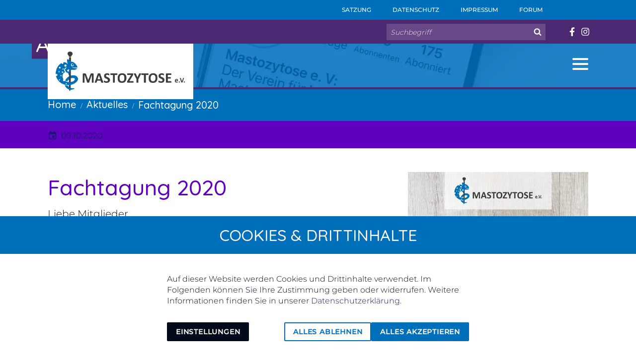

--- FILE ---
content_type: text/html; charset=utf-8
request_url: https://www.mastozytose.de/blog/fachtagung-2020/
body_size: 25651
content:
<!DOCTYPE html>
<html class="no-js page page--id-351 page--type-137" lang="de-DE" page-designation="" navigation-color="default" theme="medatsu">
<head>

<meta charset="utf-8">
<!-- 
	This website is powered by TYPO3 - inspiring people to share!
	TYPO3 is a free open source Content Management Framework initially created by Kasper Skaarhoj and licensed under GNU/GPL.
	TYPO3 is copyright 1998-2026 of Kasper Skaarhoj. Extensions are copyright of their respective owners.
	Information and contribution at https://typo3.org/
-->



<title>Fachtagung 2020</title>
<meta http-equiv="x-ua-compatible" content="IE=edge">
<meta name="generator" content="TYPO3 CMS">
<meta name="application-name" content="toujou BASIC">
<meta name="viewport" content="width=device-width, initial-scale=1, shrink-to-fit=no">
<meta property="og:title" content="Fachtagung 2020">
<meta name="twitter:title" content="Fachtagung 2020">
<meta name="apple-mobile-web-app-title" content="toujou BASIC">
<meta name="msapplication-tilecolor" content="#FFFFFF">
<meta name="theme-color" content="#006FB9">
<meta name="format-detection" content="telephone=no">
<meta name="date" content="2021-01-08">


<link rel="stylesheet" href="/_assets/f4b9280c18f92f8ab1a16bcd18838bb6/V1/build/Stylesheets/medatsu.css?1758883315" media="all">
<link rel="stylesheet" href="/fileadmin/toujou/assets/1/fonts.css?1762957872" media="all">
<link rel="stylesheet" href="/_assets/49e9432d61f661f72b71e5ea59351140/build/Stylesheets/custom.css?1740138133" media="all">

<style>
/*<![CDATA[*/
<!-- 
/*InlineDefaultCss*/
/* default styles for extension "tx_form" */
    .captcha { margin-bottom: .5rem; }
    .captcha a { margin-left: .5rem; }
    .captcha--reloading img { opacity: 0.5; }
    .captcha--reloading a { cursor: auto; }
    .captcha--spin .captcha__reload svg { animation: spin 0.8s infinite linear; }
    .captcha__audio__mute { display: none; }
    .captcha--playing .captcha__audio__mute { display: inherit; }
    .captcha--playing .captcha__audio__sound { display: none; }
    @keyframes spin {
          from {transform:rotate(359deg);}
          to {transform:rotate(0deg);}
        }

/*additionalTSFEInlineStyle*/
        :root {
            --bg-color:                     rgb(255, 255, 255);
            --font-color:                   rgb(3, 11, 26);
            --font-color--light:            rgb(94, 0, 189);
            --font-color--dark:             rgb(1, 9, 20);

            --primary-color:                rgb(0, 111, 185);
            --primary-color--light:         rgb(138, 224, 251);
            --primary-color--dark:          rgb(14, 28, 97);

            --secondary-color:              rgb(77, 40, 114);
            --secondary-color--light:       rgb(138, 224, 251);
            --secondary-color--dark:        rgb(204, 53, 136);

            --success-color:                rgb(0, 230, 118);
            --warning-color:                rgb(255, 145, 0);
            --error-color:                  rgb(255, 23, 68);
            --media_copyright_visibility:   0;
            }            :root {
                --paragraph__family:        "Montserrat", sans-serif;
                --paragraph__normal:        300;
                --paragraph__bold:          500;
                --headline__family:         "Quicksand", sans-serif;
                --headline__weight:         500;
            }/* Redesign 2024 */

:root {
  --white: #fff;
  --top-bar-height-medium: 5rem;
}

:root:has(.top-bar:is(.top-bar--small, .top-bar--medium, .top-bar--large).top-bar--fixed) {
  --top-bar-height: var(--top-bar-height-medium)
}

@media only screen and (min-width: 600px) {
:root {
    --contentwidth: 100rem;
}}
h2 {
  color:var(--font-color--light);
}

/* Navigation */
body[menuopen] {
  overflow:initial!important;
} 

/* bei halber navigation nicht mehr nötig + verhindert wackeln der Seite */
.navigation-breadcrumb span,
.navigation-breadcrumb__link {
  font-size: 1.25rem
}

.navigation-contact svg {
  height: 2rem;
  width: 2rem;
  margin-top: -10px;
}

.burger:focus {
  background: revert;
}

.top-bar__logo-container {
  z-index: -1;
}

.navigation-breadcrumb__item span {
  text-transform: capitalize;
}

@media only screen and (min-width: 600px) {

.top-bar--with-background .top-bar__logo-container {
height: 4.5rem
}}
/* Navigation bei gescrollter Seite */


.top-bar.top-bar--scroll-hidden {
  margin-top:130px;
}

@media only screen and (min-width: 600px) {

  #navigation-state:checked ~ .top-bar.top-bar--with-background {
  -webkit-transform: translateY(-50%);
  transform: translateY(-50%);
}
}
/* Spendenbutton */
.navigation-item__link--676-page-uid {
  background: var(--white) !important;
  color: var(--primary-color) !important;
  border: 2px solid var(--white) !important;
  padding: .5rem;
}

.navigation-item__link--676-page-uid:hover {
  background: none !important;
  color: var(--white) !important;
}

/* Navigation */

@media only screen and (min-width: 600px) {
  #mainNavigation {
    margin-left: calc(100vw - 25rem);
  }

  .wrap--navigation::before {
    height: 200vh;
    width: 40rem;
    border-radius: 0;
  }
}

@media screen and (max-width: 1439px) {
  #count_container {
    flex-basis: 40%;
  }
}

@media screen and (max-width: 1023px) {
  #count_container {
    flex-basis: 50%;
  }
}

@media screen and (max-width: 767px) {
  #contdown h2 {
    margin-bottom: 0;
  }
  #contdown p {
    font-size: 1rem;
  }
  #count_container {
    flex-basis: 55%;
  }
}

@media screen and (max-width: 599px) {
  #contdown {
    flex-direction: column;
    align-items: center;
  }
  #contdown h2 {
    margin-bottom: 0.5rem;
  }
  #count_container div {
    margin: 0 1rem 2rem 0;
  }
}

@media screen and (max-width: 426px) {
  #contdown {
    flex-direction: column;
    align-items: center;
    padding-bottom: .5rem
  }
  #count_container {
    flex-direction: column;
    width: 80%;
  }
  #count_container div {
    flex-direction: row;
    margin: 0;
  }
}

.divider--grey, 
.divider--primary,
.divider--secondary {
  height: 10px;
  width: 63%;
}

fieldset {
  margin: 0 2px 5px 2px;
}

footer {
  color: #fff;
}

.footer_navi {
  font-weight: bold;
  margin-top: 1rem;
  font-size: 10.8px;
}

/* hebt neue Theme Formatierung auf */
.footer__socials {
  all: unset;
}
.footer .socialmediabar__link {
  width:3rem;

}
.footer__socials .social__item {
  display: inline-block;
  width: 2em;
  height: 2em;
  text-align: center;
  background: 0 0;
  overflow: hidden;
}

.footer__socials .social__item a.social__link {
  display: block;
  padding-left: 0;
  -webkit-transition: background .25s ease-in-out;
  transition: background .25s ease-in-out;
  background: 0 0;
}

.footer__socials .social__item a.social__link:hover,
.footer__socials .social__item a.social__link:focus {
  background: var(--primary-color);
  color: #fff;
}

.social__item:hover .social__link i {
  color: #fff !important;
}

.social__item {
  width: 2rem;
  height: 2rem;
  border-radius: 5rem;
  margin-right: .8em;
}

.logo_right {
  width: 16rem;
  opacity: 1 !important;
}

.logo_right>p {
  font-size: .845rem;
}

.text-columns__text>img {
  margin-right: 1rem;
  opacity: .5;
}

.text-columns__text>img:hover {
  margin-right: 1rem;
  opacity: 1;
}

.navigation-item--first-level {
  font-size: 1.25rem !important;
}

.navigation__logo--pixel .logo {
  width: 100%;
  max-width: 100%;
}

.navigation__logo.navigation__logo--horizontal.navigation__logo--medium {
  overflow: inherit;
}

.navigation-contact__cta:focus,
.navigation-contact__cta:hover {
  color: #ffffff;
}

.content-card {
  border: 1px solid var(--font-color--light);
  background: var(--bg-color);
  -webkit-box-shadow: 0 5px 15px -10px var(--font-color--dark);
  box-shadow: 0 5px 15px -10px var(--font-color--dark);
}

#c2365+.grid .content-card__cta {
  background: var(--secondary-color);
}

#c2365+.grid .content-card--primary:focus .content-card__cta,
#c2365+.grid .content-card--primary:hover .content-card__cta {
  background: var(--secondary-color--dark);
}

/* CONTENT CARD Leerer Absatz*/
#c4023+.card-grid .content-card .content-card__text {display:none}
#c3892+.text-columns |margin-top:-100px≠
.event-info__link a {
  display: inline-block;
  padding: 10px 20px;
  background-color: #006fb9;
  color: #fff;
  font-size: 20px;
}

.event-info__link a:hover {
  background-color: #0186df;
}

.topbutton {
  background-color:var(--primary-color)
}
/* Anpassung der Footerformatierung auf medatsu-Theme */
.footer {
  background: #212121;
  border-top: .25rem solid var(--primary-color);
  padding: 1.5rem .75rem .75rem;
  margin-top: 1.5rem;
  background: var(--font-color)
}

.footer_navi {
  text-transform: uppercase;
}

.text-columns__column .text-columns__text {
  padding: .5rem 0;
}

.footer__content--custom a {
  color: var(--primary-color--light);
  opacity: 1;
}

/*.footer__content--custom a:hover {
  color: var(--primary-color);
}*/

.social__link i {
  color: var(--bg-color);
  position: absolute;
  -webkit-transform: translate(0%, 50%);
  transform: translate(-0%, 50%)
}

footer .footer__socials a.social__link {
  display: -webkit-box !important;
  display: -ms-flexbox !important;
  display: flex !important;
  -webkit-box-align: center;
  -ms-flex-align: center;
  align-items: center;
  -webkit-box-pack: center;
  -ms-flex-pack: center;
  justify-content: center;
  position: relative;
}

.social__link:hover i {
  color: var(--primary-color) !important;
}

.divider,
hr {
  margin: 1.5rem auto 3rem;
  height: 0;

}


/* content cards */
.content-card {
  border: none;
  position: relative;
  padding-bottom: 4rem;
}

.content-card__cta {
  position: absolute;
  bottom: 4rem;
}

.toujou-card__figure::after {
  content: none;
}

.card-grid--3 .content-card__image,
.card-grid--4 .content-card__image,
.card-grid--2 .content-card__image {
  height: auto;
    margin: 1rem auto 0 auto;
}



.card-grid--2 .content-card__image>img,
.card-grid--3 .content-card__image>img,
.card-grid--4 .content-card__image>img,
.card-grid--2 .content-card__image picture img,
.card-grid--3 .content-card__image picture img,
.card-grid--4 .content-card__image picture img{
 height: 200px;
  width: auto;
  margin: auto;
}

.content-card--design-secondary {
  background: var(--secondary-color);
}

.content-card--design-primary {
  background: var(--primary-color);
}

.content-card--design-inverted {
  background: var(--primary-color--light);
}

.content-card--design-inverted .content-card__title,
.content-card--design-inverted .content-card__text {
  color: var(--font-color);
}

.content-card--design-inverted .content-card__image::after {
  border-bottom: 20px solid var(--primary-color--light);
}

.card-wrapper {
  max-width: 100%;
  margin: 0rem auto;
}

/* Image Cards */
.image-card__title {
  margin: auto;
  left: 0;
  right: 0;
  text-align: center;
}


/* Blockquote */

.blockquotes blockquote,
.blockquotes .blockquote__author {
  margin: 0px auto;
}

.blockquotes--design-primary .blockquote__content h2 {
  color: var(--bg-color);
}

.blockquotes--design-secondary::before {
  content: none;
}

.blockquotes--design-secondary {
  background: var(--font-color--light);
  padding: 0;
}

.blockquotes--design-secondary .font--alpha {
  color: var(--bg-color)
}

@media screen and (min-width: 80rem) {
  .blockquotes--design-secondary .font--alpha {
    font-size: 2rem;
    margin-top: 1rem;
    color: var(--bg-color)
  }
}

.blockquotes--design-secondary .blockquote__content {
  max-width: 22rem;
  text-align: center;
  padding:0;

}

.blockquotes--design-secondary .blockquote__author {
  text-align: unset;
}

.blockquotes--design-secondary .blockquote__author::before {
  content: none;
}

.blockquotes--design-secondary .blockquote__content {
  color: var(--bg-color);
}

/* Blog posts */
.blog-widgets {margin-bottom:-1.5rem}
.blog-widgets, main .blog-data {background:var(--font-color--light)}



/* Blogcards 

.blog-card,
.card-grid.card-grid--blog .card-grid__column, .blog-card__content {
  max-width: unset;
  width: 100%;
}

.blog-card {
  grid-template-columns: .5fr 1fr;
  padding: 1rem;
  padding-bottom: 2.5rem;
  border-radius: .25rem;
  border: none;
  width: 100%;
}

.tx-blog-post-list.blog-list {
  width: 100%;
  grid-template-columns: unset;
}

@media only screen and (min-width: 47rem) {
  .card-grid__column {
    max-width: unset;
  }
}

.blog-card__content {
  grid-column: 2;
  grid-row: 1;
}

/* Card Grid */

.card-grid.card-grid--blog .card-grid__column {
  margin: auto;
  width:var(--contentwidth)
}

.card-grid {
  margin: 0 0;
  margin-bottom: 0;
  width: auto;
}

.card-grid--vertical:last-child {
  margin-bottom: 7rem;
}

.card-grid:first-child {
  margin-top: 3rem
}


/* Accordion */

.accordion {
  max-width: 100rem;
  display: block;
  margin: auto;
  margin-top:2.25rem;
}


/* Custom HTML */

.banner {
  position: absolute;
  left: 0;
  margin-top: -550px
}

.hold-banner {
  height: 550px;
  display: block;
}

.banner-margin {
  margin-top: 7rem
}

/* Newsartikel */

.card-collection {
max-width: 100rem;
  gap:3rem
}

.toujou-card__icon {
  display: none;
}

.toujou-card__header {
  grid-template-areas:
    "title title"
    "subtitles subtitles";
  padding: 0;
}

.toujou-card__title {
  font-weight: bold;
  line-height:1.5rem;
}

.toujou-card__subtitle {
  margin: 16px 0;
}

.toujou-card__content {
  padding: 0;
}

.toujou-card__bottom {
  margin-top: 1rem;
  padding: 0;
}


/* Images*/
.image-row--4 a {
  margin: auto;
}


/* target:_blank links */

main a[target=_blank]::after {
  content: "";
  height: 1rem;
  width: 1rem;
  background-position: center;
  background-repeat: no-repeat;
  background-size: contain;
  display: inline-block;
  -webkit-mask-image: url('/fileadmin/user_upload/external-link.svg');
  mask-image: url('/fileadmin/user_upload/external-link.svg');
  background-color: var(--primary-color);
  margin-left:.5rem;
  margin-right: .5rem;

}
.button[target=_blank]::after {
  right:1rem;
    background-color: var(--bg-color);
}

.map-contact__social-item a::after {opacity:0;}

/* suche */
@media only screen and (min-width: 600px) {
.indexedsearch-header, .indexedsearch-result {
  width:var(--contentwidth);
  margin:auto;
}}

/* Counter */

.counter-grid {
  background:var(--font-color--light);
}
.counter__number, .counter__title {
  color:var(--bg-color);
}

#c4043+.counter-grid .counter:first-child .counter__number .counter__number-suffix  {padding-left:.5rem}:root { --toujou-media-copyright-display: none; }:root { --overlay-font-color: rgb(77, 40, 115); }:root { --overlay-bg-color: rgb(247, 242, 242); }
-->
/*]]>*/
</style>



<script src="/_assets/49e9432d61f661f72b71e5ea59351140/build/Javascripts/custom.js?1740138133"></script>




        





    

    <script type="module" src="/_assets/f4b9280c18f92f8ab1a16bcd18838bb6/V1/build/Javascripts/es6/toujou-webcomponents-bundle.js?1758883315" ></script>


<script type="module" src="/_assets/f4b9280c18f92f8ab1a16bcd18838bb6/V1/build/Javascripts/es6/medatsu.js?1758883315"></script>


    

<link rel="stylesheet" type="text/css" href="/_assets/f4b9280c18f92f8ab1a16bcd18838bb6/V1/build/Stylesheets/print.css?1758883315" media="print"/>









<script>
    var dataLayer = [];
    function gtag(){dataLayer.push(arguments);}
</script>

<link rel="icon" href="https://www.mastozytose.de/_assets/processed/gJaeUZGg-JBnqXnHiDiIy3QU2tr6Pyg-QIE4Y9tkSHE/q:85/pd:0:0/ex:t:fp:0.5:0.5/rt:fit/w:48/h:48/fn:Y3NtX2Zhdl9hM2NlMDIzNWU1:t/cb:b6ca784e0fcf459549627999a47b6f34434ce30a/bG9jYWw6L2ZpbGVhZG1pbi91c2VyX3VwbG9hZC9mYXYucG5n" sizes="48x48">
<link rel="apple-touch-icon" href="https://www.mastozytose.de/_assets/processed/qfh1sKTVmrlwMot21vE3QhfGg9m1pohKj3i_RqKqCjI/q:85/pd:0:0/ex:t:fp:0.5:0.5/rt:fit/w:180/h:180/fn:Y3NtX2Zhdl9kNTlkNGUxMGUx:t/cb:b6ca784e0fcf459549627999a47b6f34434ce30a/bG9jYWw6L2ZpbGVhZG1pbi91c2VyX3VwbG9hZC9mYXYucG5n"/>
<link rel="manifest" href="/site.webmanifest" />
<link rel="canonical" href="https://www.mastozytose.de/blog/fachtagung-2020/"/>

<!-- This site is optimized with the Yoast SEO for TYPO3 plugin - https://yoast.com/typo3-extensions-seo/ -->
<script type="application/ld+json">[{"@context":"https:\/\/www.schema.org","@type":"BreadcrumbList","itemListElement":[{"@type":"ListItem","position":1,"item":{"@id":"https:\/\/www.mastozytose.de\/","name":"Home"}},{"@type":"ListItem","position":2,"item":{"@id":"https:\/\/www.mastozytose.de\/blog\/","name":"Aktuelles"}},{"@type":"ListItem","position":3,"item":{"@id":"https:\/\/www.mastozytose.de\/blog\/artikel\/","name":"Artikel"}},{"@type":"ListItem","position":4,"item":{"@id":"https:\/\/www.mastozytose.de\/blog\/fachtagung-2020\/","name":"Fachtagung 2020"}}]}]</script>
</head>
<body>





    





    


<div class="wrap wrap--master">
    
        <input id="navigation-state" class="state" type="checkbox" autocomplete="off" aria-hidden="true">
        <input id="contact-state" class="state" type="checkbox" autocomplete="off" aria-hidden="true">
        
        <input id="selector-state" class="state" type="checkbox" autocomplete="off" aria-hidden="true">

        

    <toujou-topbar
        class="top-bar top-bar--medium top-bar--contact"
        navigation-color="default"
        topbarType="scrolling"
        role="region"
        aria-label="Topbar"
    >

        <label class="top-bar__toggle top-bar__toggle--menu" for="navigation-state" id="navigation-trigger">
            <toujou-burger
    class="burger"
    role="button"
    aria-pressed="false"
    aria-haspopup="true"
    aria-controls="mainNavigation"
    aria-expanded="false"
    aria-label="Navigationsmenü umschalten"
    listenTo="#navigation-state"
    toggleElement="#mainNavigation"
    tabindex="0"
>
    <span class="burger__line burger__line--top" aria-hidden="true"></span>
    <span class="burger__line burger__line--middle" aria-hidden="true"></span>
    <span class="burger__line burger__line--bottom" aria-hidden="true"></span>
</toujou-burger>

        </label>

        


    <svg height="24" preserveAspectRatio="xMidYMid meet" style="display: none;" viewBox="0 0 24 24" width="24"
     xmlns="http://www.w3.org/2000/svg">
    <g id="accessibility">
        <path d="M12 2c1.1 0 2 .9 2 2s-.9 2-2 2-2-.9-2-2 .9-2 2-2zm9 7h-6v13h-2v-6h-2v6H9V9H3V7h18v2z"/>
    </g>
    <g id="account">
        <path d="M12 2C6.48 2 2 6.48 2 12s4.48 10 10 10 10-4.48 10-10S17.52 2 12 2zm0 3c1.66 0 3 1.34 3 3s-1.34 3-3 3-3-1.34-3-3 1.34-3 3-3zm0 14.2c-2.5 0-4.71-1.28-6-3.22.03-1.99 4-3.08 6-3.08 1.99 0 5.97 1.09 6 3.08-1.29 1.94-3.5 3.22-6 3.22z"/>
    </g>
    <g id="alarm">
        <path d="M22 5.72l-4.6-3.86-1.29 1.53 4.6 3.86L22 5.72zM7.88 3.39L6.6 1.86 2 5.71l1.29 1.53 4.59-3.85zM12.5 8H11v6l4.75 2.85.75-1.23-4-2.37V8zM12 4c-4.97 0-9 4.03-9 9s4.02 9 9 9c4.97 0 9-4.03 9-9s-4.03-9-9-9zm0 16c-3.87 0-7-3.13-7-7s3.13-7 7-7 7 3.13 7 7-3.13 7-7 7z"/>
    </g>
    <g id="article">
        <path d="M19 3H5c-1.1 0-2 .9-2 2v14c0 1.1.9 2 2 2h14c1.1 0 2-.9 2-2V5c0-1.1-.9-2-2-2zm-5 14H7v-2h7v2zm3-4H7v-2h10v2zm0-4H7V7h10v2z"/>
    </g>
    <g id="bell">
        <path d="M12 22c1.1 0 2-.9 2-2h-4c0 1.1.89 2 2 2zm6-6v-5c0-3.07-1.64-5.64-4.5-6.32V4c0-.83-.67-1.5-1.5-1.5s-1.5.67-1.5 1.5v.68C7.63 5.36 6 7.92 6 11v5l-2 2v1h16v-1l-2-2z"/>
    </g>
    <g id="bookmark">
        <path d="M17 3H7c-1.1 0-1.99.9-1.99 2L5 21l7-3 7 3V5c0-1.1-.9-2-2-2z"/>
    </g>
    <g id="calendarCheck">
        <path d="M16.53 11.06L15.47 10l-4.88 4.88-2.12-2.12-1.06 1.06L10.59 17l5.94-5.94zM19 3h-1V1h-2v2H8V1H6v2H5c-1.11 0-1.99.9-1.99 2L3 19c0 1.1.89 2 2 2h14c1.1 0 2-.9 2-2V5c0-1.1-.9-2-2-2zm0 16H5V8h14v11z"/>
    </g>
    <g id="calendarDay">
        <path d="M17 12h-5v5h5v-5zM16 1v2H8V1H6v2H5c-1.11 0-1.99.9-1.99 2L3 19c0 1.1.89 2 2 2h14c1.1 0 2-.9 2-2V5c0-1.1-.9-2-2-2h-1V1h-2zm3 18H5V8h14v11z"/>
    </g>
    <g id="calendarEmpty">
        <path d="M20 3h-1V1h-2v2H7V1H5v2H4c-1.1 0-2 .9-2 2v16c0 1.1.9 2 2 2h16c1.1 0 2-.9 2-2V5c0-1.1-.9-2-2-2zm0 18H4V8h16v13z"/>
    </g>
    <g id="calendarLines">
        <path d="M17 10H7v2h10v-2zm2-7h-1V1h-2v2H8V1H6v2H5c-1.11 0-1.99.9-1.99 2L3 19c0 1.1.89 2 2 2h14c1.1 0 2-.9 2-2V5c0-1.1-.9-2-2-2zm0 16H5V8h14v11zm-5-5H7v2h7v-2z"/>
    </g>
    <g id="campaign">
        <path d="M18 11v2h4v-2h-4zm-2 6.61c.96.71 2.21 1.65 3.2 2.39.4-.53.8-1.07 1.2-1.6-.99-.74-2.24-1.68-3.2-2.4-.4.54-.8 1.08-1.2 1.61zM20.4 5.6c-.4-.53-.8-1.07-1.2-1.6-.99.74-2.24 1.68-3.2 2.4.4.53.8 1.07 1.2 1.6.96-.72 2.21-1.65 3.2-2.4zM4 9c-1.1 0-2 .9-2 2v2c0 1.1.9 2 2 2h1v4h2v-4h1l5 3V6L8 9H4zm11.5 3c0-1.33-.58-2.53-1.5-3.35v6.69c.92-.81 1.5-2.01 1.5-3.34z"/>
    </g>
    <g id="chart">
        <path d="M19 3H5c-1.1 0-2 .9-2 2v14c0 1.1.9 2 2 2h14c1.1 0 2-.9 2-2V5c0-1.1-.9-2-2-2zM9 17H7v-7h2v7zm4 0h-2V7h2v10zm4 0h-2v-4h2v4z"/>
    </g>
    <g id="cloud">
        <path d="M19.35 10.04C18.67 6.59 15.64 4 12 4 9.11 4 6.6 5.64 5.35 8.04 2.34 8.36 0 10.91 0 14c0 3.31 2.69 6 6 6h13c2.76 0 5-2.24 5-5 0-2.64-2.05-4.78-4.65-4.96z"/>
    </g>
    <g id="coffee">
        <path d="M20 3H4v10c0 2.21 1.79 4 4 4h6c2.21 0 4-1.79 4-4v-3h2c1.11 0 2-.9 2-2V5c0-1.11-.89-2-2-2zm0 5h-2V5h2v3zM4 19h16v2H4z"/>
    </g>
    <g id="coronaVirus">
        <path d="M21.25,10.5c-0.41,0-0.75,0.34-0.75,0.75h-1.54c-0.15-1.37-0.69-2.63-1.52-3.65l1.09-1.09l0.01,0.01 c0.29,0.29,0.77,0.29,1.06,0s0.29-0.77,0-1.06L18.54,4.4c-0.29-0.29-0.77-0.29-1.06,0c-0.29,0.29-0.29,0.76-0.01,1.05l-1.09,1.09 c-1.02-0.82-2.27-1.36-3.64-1.51V3.5h0.01c0.41,0,0.75-0.34,0.75-0.75C13.5,2.34,13.16,2,12.75,2h-1.5c-0.41,0-0.75,0.34-0.75,0.75 c0,0.41,0.33,0.74,0.74,0.75v1.55C9.87,5.19,8.62,5.74,7.6,6.56L6.51,5.47l0.01-0.01c0.29-0.29,0.29-0.77,0-1.06 c-0.29-0.29-0.77-0.29-1.06,0L4.4,5.46c-0.29,0.29-0.29,0.77,0,1.06c0.29,0.29,0.76,0.29,1.05,0.01l1.09,1.09 c-0.82,1.02-1.36,2.26-1.5,3.63H3.5c0-0.41-0.34-0.75-0.75-0.75C2.34,10.5,2,10.84,2,11.25v1.5c0,0.41,0.34,0.75,0.75,0.75 c0.41,0,0.75-0.34,0.75-0.75h1.54c0.15,1.37,0.69,2.61,1.5,3.63l-1.09,1.09c-0.29-0.29-0.76-0.28-1.05,0.01 c-0.29,0.29-0.29,0.77,0,1.06l1.06,1.06c0.29,0.29,0.77,0.29,1.06,0c0.29-0.29,0.29-0.77,0-1.06l-0.01-0.01l1.09-1.09 c1.02,0.82,2.26,1.36,3.63,1.51v1.55c-0.41,0.01-0.74,0.34-0.74,0.75c0,0.41,0.34,0.75,0.75,0.75h1.5c0.41,0,0.75-0.34,0.75-0.75 c0-0.41-0.34-0.75-0.75-0.75h-0.01v-1.54c1.37-0.14,2.62-0.69,3.64-1.51l1.09,1.09c-0.29,0.29-0.28,0.76,0.01,1.05 c0.29,0.29,0.77,0.29,1.06,0l1.06-1.06c0.29-0.29,0.29-0.77,0-1.06c-0.29-0.29-0.77-0.29-1.06,0l-0.01,0.01l-1.09-1.09 c0.82-1.02,1.37-2.27,1.52-3.65h1.54c0,0.41,0.34,0.75,0.75,0.75c0.41,0,0.75-0.34,0.75-0.75v-1.5C22,10.84,21.66,10.5,21.25,10.5z M13.75,8c0.55,0,1,0.45,1,1s-0.45,1-1,1s-1-0.45-1-1S13.2,8,13.75,8z M12,13c-0.55,0-1-0.45-1-1c0-0.55,0.45-1,1-1s1,0.45,1,1 C13,12.55,12.55,13,12,13z M10.25,8c0.55,0,1,0.45,1,1s-0.45,1-1,1s-1-0.45-1-1S9.7,8,10.25,8z M8.5,13c-0.55,0-1-0.45-1-1 c0-0.55,0.45-1,1-1s1,0.45,1,1C9.5,12.55,9.05,13,8.5,13z M10.25,16c-0.55,0-1-0.45-1-1c0-0.55,0.45-1,1-1s1,0.45,1,1 C11.25,15.55,10.8,16,10.25,16z M13.75,16c-0.55,0-1-0.45-1-1c0-0.55,0.45-1,1-1s1,0.45,1,1C14.75,15.55,14.3,16,13.75,16z M14.5,12 c0-0.55,0.45-1,1-1s1,0.45,1,1c0,0.55-0.45,1-1,1S14.5,12.55,14.5,12z"/>
    </g>
    <g id="dashboard">
        <path d="M3 13h8V3H3v10zm0 8h8v-6H3v6zm10 0h8V11h-8v10zm0-18v6h8V3h-8z"/>
    </g>
    <g id="drink">
        <path d="M21 5V3H3v2l8 9v5H6v2h12v-2h-5v-5l8-9zM7.43 7L5.66 5h12.69l-1.78 2H7.43z"/>
    </g>
    <g id="email">
        <path d="M20 4H4c-1.1 0-1.99.9-1.99 2L2 18c0 1.1.9 2 2 2h16c1.1 0 2-.9 2-2V6c0-1.1-.9-2-2-2zm0 4l-8 5-8-5V6l8 5 8-5v2z"/>
    </g>
    <g id="flag">
        <path d="M14.4 6L14 4H5v17h2v-7h5.6l.4 2h7V6z"/>
    </g>
    <g id="flower">
        <path d="M12 22c4.97 0 9-4.03 9-9-4.97 0-9 4.03-9 9zM5.6 10.25c0 1.38 1.12 2.5 2.5 2.5.53 0 1.01-.16 1.42-.44l-.02.19c0 1.38 1.12 2.5 2.5 2.5s2.5-1.12 2.5-2.5l-.02-.19c.4.28.89.44 1.42.44 1.38 0 2.5-1.12 2.5-2.5 0-1-.59-1.85-1.43-2.25.84-.4 1.43-1.25 1.43-2.25 0-1.38-1.12-2.5-2.5-2.5-.53 0-1.01.16-1.42.44l.02-.19C14.5 2.12 13.38 1 12 1S9.5 2.12 9.5 3.5l.02.19c-.4-.28-.89-.44-1.42-.44-1.38 0-2.5 1.12-2.5 2.5 0 1 .59 1.85 1.43 2.25-.84.4-1.43 1.25-1.43 2.25zM12 5.5c1.38 0 2.5 1.12 2.5 2.5s-1.12 2.5-2.5 2.5S9.5 9.38 9.5 8s1.12-2.5 2.5-2.5zM3 13c0 4.97 4.03 9 9 9 0-4.97-4.03-9-9-9z"/>
    </g>
    <g id="folder">
        <path d="M10 4H4c-1.1 0-1.99.9-1.99 2L2 18c0 1.1.9 2 2 2h16c1.1 0 2-.9 2-2V8c0-1.1-.9-2-2-2h-8l-2-2z"/>
    </g>
    <g id="food">
        <path d="M11 9H9V2H7v7H5V2H3v7c0 2.12 1.66 3.84 3.75 3.97V22h2.5v-9.03C11.34 12.84 13 11.12 13 9V2h-2v7zm5-3v8h2.5v8H21V2c-2.76 0-5 2.24-5 4z"/>
    </g>
    <g id="globe">
        <path d="M11.99 2C6.47 2 2 6.48 2 12s4.47 10 9.99 10C17.52 22 22 17.52 22 12S17.52 2 11.99 2zm6.93 6h-2.95c-.32-1.25-.78-2.45-1.38-3.56 1.84.63 3.37 1.91 4.33 3.56zM12 4.04c.83 1.2 1.48 2.53 1.91 3.96h-3.82c.43-1.43 1.08-2.76 1.91-3.96zM4.26 14C4.1 13.36 4 12.69 4 12s.1-1.36.26-2h3.38c-.08.66-.14 1.32-.14 2 0 .68.06 1.34.14 2H4.26zm.82 2h2.95c.32 1.25.78 2.45 1.38 3.56-1.84-.63-3.37-1.9-4.33-3.56zm2.95-8H5.08c.96-1.66 2.49-2.93 4.33-3.56C8.81 5.55 8.35 6.75 8.03 8zM12 19.96c-.83-1.2-1.48-2.53-1.91-3.96h3.82c-.43 1.43-1.08 2.76-1.91 3.96zM14.34 14H9.66c-.09-.66-.16-1.32-.16-2 0-.68.07-1.35.16-2h4.68c.09.65.16 1.32.16 2 0 .68-.07 1.34-.16 2zm.25 5.56c.6-1.11 1.06-2.31 1.38-3.56h2.95c-.96 1.65-2.49 2.93-4.33 3.56zM16.36 14c.08-.66.14-1.32.14-2 0-.68-.06-1.34-.14-2h3.38c.16.64.26 1.31.26 2s-.1 1.36-.26 2h-3.38z"/>
    </g>
    <g id="group" width="24" height="24" viewBox="0 0 24 24">
        <path d="M16 11c1.66 0 2.99-1.34 2.99-3S17.66 5 16 5c-1.66 0-3 1.34-3 3s1.34 3 3 3zm-8 0c1.66 0 2.99-1.34 2.99-3S9.66 5 8 5C6.34 5 5 6.34 5 8s1.34 3 3 3zm0 2c-2.33 0-7 1.17-7 3.5V19h14v-2.5c0-2.33-4.67-3.5-7-3.5zm8 0c-.29 0-.62.02-.97.05 1.16.84 1.97 1.97 1.97 3.45V19h6v-2.5c0-2.33-4.67-3.5-7-3.5z"></path>
    </g>
    <g id="heart">
        <path d="M12 21.35l-1.45-1.32C5.4 15.36 2 12.28 2 8.5 2 5.42 4.42 3 7.5 3c1.74 0 3.41.81 4.5 2.09C13.09 3.81 14.76 3 16.5 3 19.58 3 22 5.42 22 8.5c0 3.78-3.4 6.86-8.55 11.54L12 21.35z"/>
    </g>
    <g id="home">
        <path d="M10 20v-6h4v6h5v-8h3L12 3 2 12h3v8z"/>
    </g>
    <g id="host" width="24" height="24" viewBox="0 0 24 24">
        <path xmlns="http://www.w3.org/2000/svg" d="M12 2c-4.97 0-9 4.03-9 9 0 4.17 2.84 7.67 6.69 8.69L12 22l2.31-2.31C18.16 18.67 21 15.17 21 11c0-4.97-4.03-9-9-9zm0 2c1.66 0 3 1.34 3 3s-1.34 3-3 3-3-1.34-3-3 1.34-3 3-3zm0 14.3c-2.5 0-4.71-1.28-6-3.22.03-1.99 4-3.08 6-3.08 1.99 0 5.97 1.09 6 3.08-1.29 1.94-3.5 3.22-6 3.22z"/>
    </g>
    <g id="hotel">
        <path d="M7 13c1.66 0 3-1.34 3-3S8.66 7 7 7s-3 1.34-3 3 1.34 3 3 3zm12-6h-8v7H3V5H1v15h2v-3h18v3h2v-9c0-2.21-1.79-4-4-4z"/>
    </g>
    <g id="info">
        <path d="M12 2C6.48 2 2 6.48 2 12s4.48 10 10 10 10-4.48 10-10S17.52 2 12 2zm1 15h-2v-6h2v6zm0-8h-2V7h2v2z"/>
    </g>
    <g id="key" width="24" height="24" viewBox="0 0 24 24">
        <path xmlns="http://www.w3.org/2000/svg" d="M12.65 10C11.83 7.67 9.61 6 7 6c-3.31 0-6 2.69-6 6s2.69 6 6 6c2.61 0 4.83-1.67 5.65-4H17v4h4v-4h2v-4H12.65zM7 14c-1.1 0-2-.9-2-2s.9-2 2-2 2 .9 2 2-.9 2-2 2z"/>
    </g>
    <g id="link">
        <path d="M3.9 12c0-1.71 1.39-3.1 3.1-3.1h4V7H7c-2.76 0-5 2.24-5 5s2.24 5 5 5h4v-1.9H7c-1.71 0-3.1-1.39-3.1-3.1zM8 13h8v-2H8v2zm9-6h-4v1.9h4c1.71 0 3.1 1.39 3.1 3.1s-1.39 3.1-3.1 3.1h-4V17h4c2.76 0 5-2.24 5-5s-2.24-5-5-5z"/>
    </g>
    <g id="list">
        <path d="M3 9h14V7H3v2zm0 4h14v-2H3v2zm0 4h14v-2H3v2zm16 0h2v-2h-2v2zm0-10v2h2V7h-2zm0 6h2v-2h-2v2z"/>
    </g>
    <g id="location">
        <path d="M12 2C8.13 2 5 5.13 5 9c0 5.25 7 13 7 13s7-7.75 7-13c0-3.87-3.13-7-7-7zm0 9.5c-1.38 0-2.5-1.12-2.5-2.5s1.12-2.5 2.5-2.5 2.5 1.12 2.5 2.5-1.12 2.5-2.5 2.5z"/>
    </g>
    <g id="map-pin" width="24" height="24" viewBox="0 0 24 24">
        <path d="M12 2C8.13 2 5 5.13 5 9c0 5.25 7 13 7 13s7-7.75 7-13c0-3.87-3.13-7-7-7zm0 9.5c-1.38 0-2.5-1.12-2.5-2.5s1.12-2.5 2.5-2.5 2.5 1.12 2.5 2.5-1.12 2.5-2.5 2.5z"/>
    </g>
    <g id="messageBubble">
        <path d="M20 2H4c-1.1 0-1.99.9-1.99 2L2 22l4-4h14c1.1 0 2-.9 2-2V4c0-1.1-.9-2-2-2zM6 9h12v2H6V9zm8 5H6v-2h8v2zm4-6H6V6h12v2z"/>
    </g>
    <g id="monument">
        <rect height="7" width="3" x="4" y="10"/>
        <rect height="7" width="3" x="10.5" y="10"/>
        <rect height="3" width="20" x="2" y="19"/>
        <rect height="7" width="3" x="17" y="10"/>
        <polygon points="12,1 2,6 2,8 22,8 22,6"/>
    </g>
    <g id="new">
        <path d="M20,4H4C2.89,4,2.01,4.89,2.01,6L2,18c0,1.11,0.89,2,2,2h16c1.11,0,2-0.89,2-2V6C22,4.89,21.11,4,20,4z M8.5,15H7.3 l-2.55-3.5V15H3.5V9h1.25l2.5,3.5V9H8.5V15z M13.5,10.26H11v1.12h2.5v1.26H11v1.11h2.5V15h-4V9h4V10.26z M20.5,14 c0,0.55-0.45,1-1,1h-4c-0.55,0-1-0.45-1-1V9h1.25v4.51h1.13V9.99h1.25v3.51h1.12V9h1.25V14z"/>
    </g>
    <g id="prize">
        <path d="M19,5h-2V3H7v2H5C3.9,5,3,5.9,3,7v1c0,2.55,1.92,4.63,4.39,4.94c0.63,1.5,1.98,2.63,3.61,2.96V19H7v2h10v-2h-4v-3.1 c1.63-0.33,2.98-1.46,3.61-2.96C19.08,12.63,21,10.55,21,8V7C21,5.9,20.1,5,19,5z M5,8V7h2v3.82C5.84,10.4,5,9.3,5,8z M19,8 c0,1.3-0.84,2.4-2,2.82V7h2V8z"/>
    </g>
    <g id="question">
        <path d="M12 2C6.48 2 2 6.48 2 12s4.48 10 10 10 10-4.48 10-10S17.52 2 12 2zm1 17h-2v-2h2v2zm2.07-7.75l-.9.92C13.45 12.9 13 13.5 13 15h-2v-.5c0-1.1.45-2.1 1.17-2.83l1.24-1.26c.37-.36.59-.86.59-1.41 0-1.1-.9-2-2-2s-2 .9-2 2H8c0-2.21 1.79-4 4-4s4 1.79 4 4c0 .88-.36 1.68-.93 2.25z"/>
    </g>
    <g id="school">
        <path d="M5 13.18v4L12 21l7-3.82v-4L12 17l-7-3.82zM12 3L1 9l11 6 9-4.91V17h2V9L12 3z"/>
    </g>
    <g id="science">
        <path d="M19.8,18.4L14,10.67V6.5l1.35-1.69C15.61,4.48,15.38,4,14.96,4H9.04C8.62,4,8.39,4.48,8.65,4.81L10,6.5v4.17L4.2,18.4 C3.71,19.06,4.18,20,5,20h14C19.82,20,20.29,19.06,19.8,18.4z"/>
    </g>
    <g id="search">
        <path d="M15.5 14h-.79l-.28-.27C15.41 12.59 16 11.11 16 9.5 16 5.91 13.09 3 9.5 3S3 5.91 3 9.5 5.91 16 9.5 16c1.61 0 3.09-.59 4.23-1.57l.27.28v.79l5 4.99L20.49 19l-4.99-5zm-6 0C7.01 14 5 11.99 5 9.5S7.01 5 9.5 5 14 7.01 14 9.5 11.99 14 9.5 14z"/>
    </g>
    <g id="settings">
        <path d="M19.14,12.94c0.04-0.3,0.06-0.61,0.06-0.94c0-0.32-0.02-0.64-0.07-0.94l2.03-1.58c0.18-0.14,0.23-0.41,0.12-0.61 l-1.92-3.32c-0.12-0.22-0.37-0.29-0.59-0.22l-2.39,0.96c-0.5-0.38-1.03-0.7-1.62-0.94L14.4,2.81c-0.04-0.24-0.24-0.41-0.48-0.41 h-3.84c-0.24,0-0.43,0.17-0.47,0.41L9.25,5.35C8.66,5.59,8.12,5.92,7.63,6.29L5.24,5.33c-0.22-0.08-0.47,0-0.59,0.22L2.74,8.87 C2.62,9.08,2.66,9.34,2.86,9.48l2.03,1.58C4.84,11.36,4.8,11.69,4.8,12s0.02,0.64,0.07,0.94l-2.03,1.58 c-0.18,0.14-0.23,0.41-0.12,0.61l1.92,3.32c0.12,0.22,0.37,0.29,0.59,0.22l2.39-0.96c0.5,0.38,1.03,0.7,1.62,0.94l0.36,2.54 c0.05,0.24,0.24,0.41,0.48,0.41h3.84c0.24,0,0.44-0.17,0.47-0.41l0.36-2.54c0.59-0.24,1.13-0.56,1.62-0.94l2.39,0.96 c0.22,0.08,0.47,0,0.59-0.22l1.92-3.32c0.12-0.22,0.07-0.47-0.12-0.61L19.14,12.94z M12,15.6c-1.98,0-3.6-1.62-3.6-3.6 s1.62-3.6,3.6-3.6s3.6,1.62,3.6,3.6S13.98,15.6,12,15.6z"/>
    </g>
    <g id="shoppingBag">
        <path d="M18,6h-2c0-2.21-1.79-4-4-4S8,3.79,8,6H6C4.9,6,4,6.9,4,8v12c0,1.1,0.9,2,2,2h12c1.1,0,2-0.9,2-2V8C20,6.9,19.1,6,18,6z M10,10c0,0.55-0.45,1-1,1s-1-0.45-1-1V8h2V10z M12,4c1.1,0,2,0.9,2,2h-4C10,4.9,10.9,4,12,4z M16,10c0,0.55-0.45,1-1,1 s-1-0.45-1-1V8h2V10z"/>
    </g>
    <g id="shoppingCart">
        <path d="M7 18c-1.1 0-1.99.9-1.99 2S5.9 22 7 22s2-.9 2-2-.9-2-2-2zM1 2v2h2l3.6 7.59-1.35 2.45c-.16.28-.25.61-.25.96 0 1.1.9 2 2 2h12v-2H7.42c-.14 0-.25-.11-.25-.25l.03-.12.9-1.63h7.45c.75 0 1.41-.41 1.75-1.03l3.58-6.49c.08-.14.12-.31.12-.48 0-.55-.45-1-1-1H5.21l-.94-2H1zm16 16c-1.1 0-1.99.9-1.99 2s.89 2 1.99 2 2-.9 2-2-.9-2-2-2z"/>
    </g>
    <g id="sports">
        <g>
            <path d="M11.23,6C9.57,6,8.01,6.66,6.87,7.73C6.54,6.73,5.61,6,4.5,6C3.12,6,2,7.12,2,8.5C2,9.88,3.12,11,4.5,11 c0.21,0,0.41-0.03,0.61-0.08c-0.05,0.25-0.09,0.51-0.1,0.78c-0.18,3.68,2.95,6.68,6.68,6.27c2.55-0.28,4.68-2.26,5.19-4.77 c0.15-0.71,0.15-1.4,0.06-2.06c-0.09-0.6,0.38-1.13,0.99-1.13H22V6H11.23z M4.5,9C4.22,9,4,8.78,4,8.5C4,8.22,4.22,8,4.5,8 S5,8.22,5,8.5C5,8.78,4.78,9,4.5,9z M11,15c-1.66,0-3-1.34-3-3s1.34-3,3-3s3,1.34,3,3S12.66,15,11,15z"/>
        </g>
        <g>
            <circle cx="11" cy="12" r="2"/>
        </g>
    </g>
    <g id="star">
        <path d="M12 17.27L18.18 21l-1.64-7.03L22 9.24l-7.19-.61L12 2 9.19 8.63 2 9.24l5.46 4.73L5.82 21z"/>
    </g>
    <g id="star--empty">
        <path xmlns="http://www.w3.org/2000/svg"
              d="M22 9.24l-7.19-.62L12 2 9.19 8.63 2 9.24l5.46 4.73L5.82 21 12 17.27 18.18 21l-1.63-7.03L22 9.24zM12 15.4l-3.76 2.27 1-4.28-3.32-2.88 4.38-.38L12 6.1l1.71 4.04 4.38.38-3.32 2.88 1 4.28L12 15.4z"/>
    </g>
    <g id="star--full">
        <path xmlns="http://www.w3.org/2000/svg"
              d="M12 17.27L18.18 21l-1.64-7.03L22 9.24l-7.19-.61L12 2 9.19 8.63 2 9.24l5.46 4.73L5.82 21z"/>
    </g>
    <g id="star--half">
        <defs>
            <path id="star--half__map" d="M0 0h24v24H0V0z"/>
        </defs>
        <clipPath id="star--half__clip">
            <use xlink:href="#star--half__map" overflow="visible"/>
        </clipPath>
        <path clip-path="url(#star--half__clip)"
              d="M22 9.24l-7.19-.62L12 2 9.19 8.63 2 9.24l5.46 4.73L5.82 21 12 17.27 18.18 21l-1.63-7.03L22 9.24zM12 15.4V6.1l1.71 4.04 4.38.38-3.32 2.88 1 4.28L12 15.4z"/>
    </g>
    <g id="support">
        <path d="M12,2C6.48,2,2,6.48,2,12c0,5.52,4.48,10,10,10s10-4.48,10-10C22,6.48,17.52,2,12,2z M19.46,9.12l-2.78,1.15 c-0.51-1.36-1.58-2.44-2.95-2.94l1.15-2.78C16.98,5.35,18.65,7.02,19.46,9.12z M12,15c-1.66,0-3-1.34-3-3s1.34-3,3-3s3,1.34,3,3 S13.66,15,12,15z M9.13,4.54l1.17,2.78c-1.38,0.5-2.47,1.59-2.98,2.97L4.54,9.13C5.35,7.02,7.02,5.35,9.13,4.54z M4.54,14.87 l2.78-1.15c0.51,1.38,1.59,2.46,2.97,2.96l-1.17,2.78C7.02,18.65,5.35,16.98,4.54,14.87z M14.88,19.46l-1.15-2.78 c1.37-0.51,2.45-1.59,2.95-2.97l2.78,1.17C18.65,16.98,16.98,18.65,14.88,19.46z"/>
    </g>
    <g id="telephone">
        <path d="M20.01 15.38c-1.23 0-2.42-.2-3.53-.56-.35-.12-.74-.03-1.01.24l-1.57 1.97c-2.83-1.35-5.48-3.9-6.89-6.83l1.95-1.66c.27-.28.35-.67.24-1.02-.37-1.11-.56-2.3-.56-3.53 0-.54-.45-.99-.99-.99H4.19C3.65 3 3 3.24 3 3.99 3 13.28 10.73 21 20.01 21c.71 0 .99-.63.99-1.18v-3.45c0-.54-.45-.99-.99-.99z"/>
    </g>
    <g id="thumbUp">
        <path d="M2 20h2c.55 0 1-.45 1-1v-9c0-.55-.45-1-1-1H2v11zm19.83-7.12c.11-.25.17-.52.17-.8V11c0-1.1-.9-2-2-2h-5.5l.92-4.65c.05-.22.02-.46-.08-.66-.23-.45-.52-.86-.88-1.22L14 2 7.59 8.41C7.21 8.79 7 9.3 7 9.83v7.84C7 18.95 8.05 20 9.34 20h8.11c.7 0 1.36-.37 1.72-.97l2.66-6.15z"/>
    </g>
    <g id="tools">
        <g>
            <path d="M21.67,18.17l-5.3-5.3h-0.99l-2.54,2.54v0.99l5.3,5.3c0.39,0.39,1.02,0.39,1.41,0l2.12-2.12 C22.06,19.2,22.06,18.56,21.67,18.17z"/>
        </g>
        <g>
            <path d="M17.34,10.19l1.41-1.41l2.12,2.12c1.17-1.17,1.17-3.07,0-4.24l-3.54-3.54l-1.41,1.41V1.71L15.22,1l-3.54,3.54l0.71,0.71 h2.83l-1.41,1.41l1.06,1.06l-2.89,2.89L7.85,6.48V5.06L4.83,2.04L2,4.87l3.03,3.03h1.41l4.13,4.13l-0.85,0.85H7.6l-5.3,5.3 c-0.39,0.39-0.39,1.02,0,1.41l2.12,2.12c0.39,0.39,1.02,0.39,1.41,0l5.3-5.3v-2.12l5.15-5.15L17.34,10.19z"/>
        </g>
    </g>
</svg>


<nav class="navigation-service" aria-label="Service Navigation">
    <ul class="navigation-service__list">
        
            <li class="navigation-service__item">
                <a class="navigation-service__link" href="/mitgliedschaft/satzung/" aria-label="Satzung" title="Satzung">
                    <svg class="navigation-service__icon" viewBox="0 0 24 24" role="img" aria-hidden="true">
                        <use xlink:href="#"></use>
                    </svg>
                    Satzung
                </a>
            </li>
        
            <li class="navigation-service__item">
                <a class="navigation-service__link" href="/datenschutz/" aria-label="Datenschutz" title="Datenschutz">
                    <svg class="navigation-service__icon" viewBox="0 0 24 24" role="img" aria-hidden="true">
                        <use xlink:href="#"></use>
                    </svg>
                    Datenschutz
                </a>
            </li>
        
            <li class="navigation-service__item">
                <a class="navigation-service__link" href="/impressum/" aria-label="Impressum" title="Impressum">
                    <svg class="navigation-service__icon" viewBox="0 0 24 24" role="img" aria-hidden="true">
                        <use xlink:href="#"></use>
                    </svg>
                    Impressum
                </a>
            </li>
        
            <li class="navigation-service__item">
                <a class="navigation-service__link" href="https://austausch.mastozytose.de/" aria-label="Forum" title="Forum">
                    <svg class="navigation-service__icon" viewBox="0 0 24 24" role="img" aria-hidden="true">
                        <use xlink:href="#"></use>
                    </svg>
                    Forum
                </a>
            </li>
        
    </ul>
</nav>
<div class="navigation--custom">

</div>




        
                
                    <a aria-label="Zur Startseite" class="top-bar__logo-container" href="/">
                        
                                
                                        <img class="top-bar__logo" title="toujou BASIC" src="https://www.mastozytose.de/_assets/processed/3Pi0g6kje8qmexgF7JMrRrk7VIX2hwJT1jgXA40que4/q:85/w:2836/h:870/fn:Y3NtX01hc3RvX0xvZ29fMDBhMGFmNzkxMg:t/cb:ba59f9c1d4b18569b845ae60f2f3c6d88bca4741/bG9jYWw6L2ZpbGVhZG1pbi9CaWxkZXIvR3JhZmlrZW4vTWFzdG9fTG9nby5wbmc" width="2836" height="870" alt="" />
                                    
                            
                    </a>
                
            

        

        
                
                        <label
                            class="navigation-contact navigation-contact--mobile"
                            for="contact-state"
                            aria-label="Kontaktmodal öffnen"
                        ></label>
                        <span class="top-bar__toggle top-bar__toggle--contact">
                            <span></span>
                        </span>
                    
            
    </toujou-topbar>



        

<div
    class="wrap wrap--service"
    role="region"
    aria-label="Service-Navigationsgruppe"
>
    <div class="wrap__inner wrap__inner--service">
        
            
    <label class="navigation-contact navigation-contact--full" for="contact-state"><span
                        class="navigation-contact__cta"
                        role="button"
                        aria-label="Kontaktmodal öffnen"
                    ><svg class="navigation-contact__icon navigation-contact__icon--phone" height="24" preserveAspectRatio="xMidYMid meet" viewBox="0 0 24 24" width="24"><path d="M20.01 15.38c-1.23 0-2.42-.2-3.53-.56-.35-.12-.74-.03-1.01.24l-1.57 1.97c-2.83-1.35-5.48-3.9-6.89-6.83l1.95-1.66c.27-.28.35-.67.24-1.02-.37-1.11-.56-2.3-.56-3.53 0-.54-.45-.99-.99-.99H4.19C3.65 3 3 3.24 3 3.99 3 13.28 10.73 21 20.01 21c.71 0 .99-.63.99-1.18v-3.45c0-.54-.45-.99-.99-.99z"/></svg><strong class="navigation-contact__phone-text">02158-8024542</strong></span></label>

        
        
    </div>
</div>

<div
    class="wrap wrap--navigation"
    role="region"
    aria-label="Hauptnavigationsgruppe"
>
    


    

    <nav id="mainNavigation"
         class="navigation navigation--main navigation--first-level navigation--small navigation--fixed"
         aria-label="Main Navigation"
         aria-hidden="true">
        
            <li class="navigation-item navigation-item--first-level navigation-item--hasSubNav"
                page-uid="2"
                page-designation=""
                role="none">
                
                    <input class="navigation-item__state state"
                           id="navigation-item-1-2"
                           type="checkbox"/>
                
                
                        <a class="navigation-item__link navigation-item__link--2-page-uid"
                                     href="/mastozytose/" target="">Mastozytose
                        </a>
                    
                <svg viewBox="0 0 40 1" preserveAspectRatio="none" class="navigation-item__line">
                    <path d="M0 1 L40 1"/>
                </svg>
                
                    <label class="navigation-item__toggle-state"
                           for="navigation-item-1-2"></label>
                    



    

    

    

    

    

    

<ul class="navigation navigation--sub-nav navigation--second-level">
    
        <li
            class="navigation-item navigation-item--second-level"
            page-uid="229"
            page-designation=""
        >
            
            
                    <a class="navigation-item__link navigation-item__link--229-page-uid" href="/mastozytose/formen/" target="">
                        Formen
                    </a>
                

            
        </li>
    
        <li
            class="navigation-item navigation-item--second-level"
            page-uid="228"
            page-designation=""
        >
            
            
                    <a class="navigation-item__link navigation-item__link--228-page-uid" href="/mastozytose/leitlinie/" target="">
                        Leitlinie
                    </a>
                

            
        </li>
    
        <li
            class="navigation-item navigation-item--second-level"
            page-uid="227"
            page-designation=""
        >
            
            
                    <a class="navigation-item__link navigation-item__link--227-page-uid" href="/mastozytose/therapien/" target="">
                        Therapien
                    </a>
                

            
        </li>
    
        <li
            class="navigation-item navigation-item--second-level"
            page-uid="226"
            page-designation=""
        >
            
            
                    <a class="navigation-item__link navigation-item__link--226-page-uid" href="/mastozytose/forschung/" target="">
                        Forschung
                    </a>
                

            
        </li>
    
        <li
            class="navigation-item navigation-item--second-level"
            page-uid="225"
            page-designation=""
        >
            
            
                    <a class="navigation-item__link navigation-item__link--225-page-uid" href="/mastozytose/kliniken-aerzte/" target="">
                        Kliniken | Ärzte
                    </a>
                

            
        </li>
    
        <li
            class="navigation-item navigation-item--second-level"
            page-uid="224"
            page-designation=""
        >
            
            
                    <a class="navigation-item__link navigation-item__link--224-page-uid" href="/mastozytose/erfahrungsberichte/" target="">
                        Erfahrungsberichte
                    </a>
                

            
        </li>
    
</ul>



                
            </li>
        
            <li class="navigation-item navigation-item--first-level navigation-item--hasSubNav"
                page-uid="3"
                page-designation=""
                role="none">
                
                    <input class="navigation-item__state state"
                           id="navigation-item-1-3"
                           type="checkbox"/>
                
                
                        <a class="navigation-item__link navigation-item__link--3-page-uid"
                                     href="/mcas/" target="">MCAS
                        </a>
                    
                <svg viewBox="0 0 40 1" preserveAspectRatio="none" class="navigation-item__line">
                    <path d="M0 1 L40 1"/>
                </svg>
                
                    <label class="navigation-item__toggle-state"
                           for="navigation-item-1-3"></label>
                    



    

    

<ul class="navigation navigation--sub-nav navigation--second-level">
    
        <li
            class="navigation-item navigation-item--second-level"
            page-uid="233"
            page-designation=""
        >
            
            
                    <a class="navigation-item__link navigation-item__link--233-page-uid" href="/mcas/formen/" target="">
                        Formen
                    </a>
                

            
        </li>
    
        <li
            class="navigation-item navigation-item--second-level"
            page-uid="500"
            page-designation=""
        >
            
            
                    <a class="navigation-item__link navigation-item__link--500-page-uid" href="/mcas/kliniken-aerzte-mcas/" target="">
                        Kliniken | Ärzte MCAS
                    </a>
                

            
        </li>
    
</ul>



                
            </li>
        
            <li class="navigation-item navigation-item--first-level navigation-item--hasSubNav"
                page-uid="4"
                page-designation=""
                role="none">
                
                    <input class="navigation-item__state state"
                           id="navigation-item-1-4"
                           type="checkbox"/>
                
                
                        <a class="navigation-item__link navigation-item__link--4-page-uid"
                                     href="/der-verein/" target="">Der Verein
                        </a>
                    
                <svg viewBox="0 0 40 1" preserveAspectRatio="none" class="navigation-item__line">
                    <path d="M0 1 L40 1"/>
                </svg>
                
                    <label class="navigation-item__toggle-state"
                           for="navigation-item-1-4"></label>
                    



    

    

    

    

    

    

    

<ul class="navigation navigation--sub-nav navigation--second-level">
    
        <li
            class="navigation-item navigation-item--second-level"
            page-uid="239"
            page-designation=""
        >
            
            
                    <a class="navigation-item__link navigation-item__link--239-page-uid" href="/der-verein/das-team/" target="">
                        Das Team
                    </a>
                

            
        </li>
    
        <li
            class="navigation-item navigation-item--second-level"
            page-uid="694"
            page-designation=""
        >
            
            
                    <a class="navigation-item__link navigation-item__link--694-page-uid" href="/der-verein/das-team-aktiv/" target="">
                        Das Team aktiv
                    </a>
                

            
        </li>
    
        <li
            class="navigation-item navigation-item--second-level"
            page-uid="217"
            page-designation=""
        >
            
            
                    <a class="navigation-item__link navigation-item__link--217-page-uid" href="/mitgliedschaft/" target="">
                        Mitgliedschaft
                    </a>
                

            
        </li>
    
        <li
            class="navigation-item navigation-item--second-level"
            page-uid="238"
            page-designation=""
        >
            
            
                    <a class="navigation-item__link navigation-item__link--238-page-uid" href="/der-verein/kooperation/" target="">
                        Kooperation
                    </a>
                

            
        </li>
    
        <li
            class="navigation-item navigation-item--second-level"
            page-uid="721"
            page-designation=""
        >
            
            
                    <a class="navigation-item__link navigation-item__link--721-page-uid" href="/der-verein/fotoaktion/" target="">
                        Fotoaktion
                    </a>
                

            
        </li>
    
        <li
            class="navigation-item navigation-item--second-level"
            page-uid="237"
            page-designation=""
        >
            
            
                    <a class="navigation-item__link navigation-item__link--237-page-uid" href="/der-verein/unterstuetzung/" target="">
                        Unterstützung
                    </a>
                

            
        </li>
    
        <li
            class="navigation-item navigation-item--second-level"
            page-uid="236"
            page-designation=""
        >
            
            
                    <a class="navigation-item__link navigation-item__link--236-page-uid" href="/der-verein/transparenz/" target="">
                        Transparenzerklärung
                    </a>
                

            
        </li>
    
</ul>



                
            </li>
        
            <li class="navigation-item navigation-item--first-level navigation-item--hasSubNav"
                page-uid="221"
                page-designation=""
                role="none">
                
                    <input class="navigation-item__state state"
                           id="navigation-item-1-221"
                           type="checkbox"/>
                
                
                        <a class="navigation-item__link navigation-item__link--221-page-uid"
                                     href="/wissenswertes/" target="">Wissenswertes
                        </a>
                    
                <svg viewBox="0 0 40 1" preserveAspectRatio="none" class="navigation-item__line">
                    <path d="M0 1 L40 1"/>
                </svg>
                
                    <label class="navigation-item__toggle-state"
                           for="navigation-item-1-221"></label>
                    



    

    

    

    

    

    

    

    

<ul class="navigation navigation--sub-nav navigation--second-level">
    
        <li
            class="navigation-item navigation-item--second-level"
            page-uid="316"
            page-designation=""
        >
            
            
                    <a class="navigation-item__link navigation-item__link--316-page-uid" href="/wissenswertes/masto-kids/" target="">
                        Masto-Kids
                    </a>
                

            
        </li>
    
        <li
            class="navigation-item navigation-item--second-level"
            page-uid="432"
            page-designation=""
        >
            
            
                    <a class="navigation-item__link navigation-item__link--432-page-uid" href="/wissenswertes/umfrage/" target="">
                        Umfrage
                    </a>
                

            
        </li>
    
        <li
            class="navigation-item navigation-item--second-level"
            page-uid="317"
            page-designation=""
        >
            
            
                    <a class="navigation-item__link navigation-item__link--317-page-uid" href="/wissenswertes/links/" target="">
                        Linksammlung
                    </a>
                

            
        </li>
    
        <li
            class="navigation-item navigation-item--second-level"
            page-uid="648"
            page-designation=""
        >
            
            
                    <a class="navigation-item__link navigation-item__link--648-page-uid" href="/der-verein/podcast/" target="">
                        Podcasts
                    </a>
                

            
        </li>
    
        <li
            class="navigation-item navigation-item--second-level"
            page-uid="668"
            page-designation=""
        >
            
            
                    <a class="navigation-item__link navigation-item__link--668-page-uid" href="/wissenswertes/apps/" target="">
                        Apps
                    </a>
                

            
        </li>
    
        <li
            class="navigation-item navigation-item--second-level"
            page-uid="466"
            page-designation=""
        >
            
            
                    <a class="navigation-item__link navigation-item__link--466-page-uid" href="/wissenswertes/videos/" target="">
                        Videos
                    </a>
                

            
        </li>
    
        <li
            class="navigation-item navigation-item--second-level"
            page-uid="383"
            page-designation=""
        >
            
            
                    <a class="navigation-item__link navigation-item__link--383-page-uid" href="/wissenswertes/lesenswertes/" target="">
                        Lesenswertes
                    </a>
                

            
        </li>
    
        <li
            class="navigation-item navigation-item--second-level"
            page-uid="479"
            page-designation=""
        >
            
            
                    <a class="navigation-item__link navigation-item__link--479-page-uid" href="/wissenswertes/rezepte/" target="">
                        Rezepte
                    </a>
                

            
        </li>
    
</ul>



                
            </li>
        
            <li class="navigation-item navigation-item--first-level navigation-item--hasSubNav"
                page-uid="13" active
                page-designation=""
                role="none">
                
                    <input class="navigation-item__state state"
                           id="navigation-item-1-13"
                           type="checkbox"/>
                
                
                        <a class="navigation-item__link navigation-item__link--13-page-uid navigation-item__link--active"
                                     href="/blog/" target="">Aktuelles
                        </a>
                    
                <svg viewBox="0 0 40 1" preserveAspectRatio="none" class="navigation-item__line">
                    <path d="M0 1 L40 1"/>
                </svg>
                
                    <label class="navigation-item__toggle-state"
                           for="navigation-item-1-13"></label>
                    



    

    

    

    

<ul class="navigation navigation--sub-nav navigation--second-level">
    
        <li
            class="navigation-item navigation-item--second-level"
            page-uid="697"
            page-designation=""
        >
            
            
                    <a class="navigation-item__link navigation-item__link--697-page-uid" href="/blog/blog-data/kategorie/presse-2/" target="_blank">
                        Presse
                    </a>
                

            
        </li>
    
        <li
            class="navigation-item navigation-item--second-level"
            page-uid="698"
            page-designation=""
        >
            
            
                    <a class="navigation-item__link navigation-item__link--698-page-uid" href="/blog/blog-data/kategorie/verein/" target="_blank">
                        Verein
                    </a>
                

            
        </li>
    
        <li
            class="navigation-item navigation-item--second-level"
            page-uid="683"
            page-designation=""
        >
            
            
                    <a class="navigation-item__link navigation-item__link--683-page-uid" href="/blog/newsletter/" target="">
                        Newsletter
                    </a>
                

            
        </li>
    
        <li
            class="navigation-item navigation-item--second-level"
            page-uid="665"
            page-designation=""
        >
            
            
                    <a class="navigation-item__link navigation-item__link--665-page-uid" href="/blog/veranstaltungen/" target="">
                        Veranstaltungen
                    </a>
                

            
        </li>
    
</ul>



                
            </li>
        
            <li class="navigation-item navigation-item--first-level"
                page-uid="322"
                page-designation=""
                role="none">
                
                
                        <a class="navigation-item__link navigation-item__link--322-page-uid"
                                     href="/login/" target="">Mitgliederbereich
                        </a>
                    
                <svg viewBox="0 0 40 1" preserveAspectRatio="none" class="navigation-item__line">
                    <path d="M0 1 L40 1"/>
                </svg>
                
            </li>
        
            <li class="navigation-item navigation-item--first-level"
                page-uid="10"
                page-designation=""
                role="none">
                
                
                        <a class="navigation-item__link navigation-item__link--10-page-uid"
                                     href="/kontakt/" target="">Kontakt
                        </a>
                    
                <svg viewBox="0 0 40 1" preserveAspectRatio="none" class="navigation-item__line">
                    <path d="M0 1 L40 1"/>
                </svg>
                
            </li>
        
            <li class="navigation-item navigation-item--first-level"
                page-uid="676"
                page-designation=""
                role="none">
                
                
                        <a class="navigation-item__link navigation-item__link--676-page-uid"
                                     href="/der-verein/unterstuetzung/" target="_blank">Spenden
                        </a>
                    
                <svg viewBox="0 0 40 1" preserveAspectRatio="none" class="navigation-item__line">
                    <path d="M0 1 L40 1"/>
                </svg>
                
            </li>
        
    </nav>




    

<a aria-label="Zur Startseite" class="navigation__logo navigation__logo--horizontal navigation__logo--medium navigation__logo--pixel" href="/">
    
    
            <img class="logo logo--topbar" loading="lazy" src="https://www.mastozytose.de/_assets/processed/4o73Il_5sPTE_ofGmDV6N3G7tpvojQekAhRNDbcOXu0/q:85/w:320/h:98/fn:Y3NtX01hc3RvX0xvZ29fOTBlMDlkODY2ZQ:t/cb:ba59f9c1d4b18569b845ae60f2f3c6d88bca4741/bG9jYWw6L2ZpbGVhZG1pbi9CaWxkZXIvR3JhZmlrZW4vTWFzdG9fTG9nby5wbmc" width="320" height="98" alt="" />
            <img class="logo" loading="lazy" src="https://www.mastozytose.de/_assets/processed/MoqZgrW6b2DQFlcfNbowY26gIUR2lYUdSh5TSMKl4MA/q:85/w:320/h:99/fn:Y3NtX01hc3RvX0xvZ29fdHJ1ZV9XX2ZhOGQ1MWJiODQ:t/cb:8309281517537f78dc60827f15238fcf7b67d6e9/bG9jYWw6L2ZpbGVhZG1pbi9CaWxkZXIvR3JhZmlrZW4vTWFzdG9fTG9nb190cnVlX1cucG5n" width="320" height="99" alt="" />
        

</a>





</div>






    
    <div class="wrap wrap--content">
        <!--TYPO3SEARCH_begin-->
        
            
                






    <header class="header header--quarter header--image">
        
                <figure class="header__image">
                    


        <img src="https://www.mastozytose.de/_assets/processed/vIevb8xrjauCAgE9oJooKoprWBGZ2H7FJQte9MSU2QI/q:85/c:1903:403:fp:0.5:0.5/rt:force/w:640/h:136/fn:Y3NtX01hc3Rvenl0b3NldmVyZWluX0hlYWRlcmJpbGRlcl8xOTAzeDQwM3B4X0FrdHVlbGxlc18wMV9hNzhhZjFjNDg1:t/cb:6bae23afdd1a88b2c63ae923fcbf67f1187a2289/bG9jYWw6L2ZpbGVhZG1pbi9Eb2t1bWVudGUvQWt0dWVsbGVzX1ByZXNzZS9NYXN0b3p5dG9zZXZlcmVpbl9IZWFkZXJiaWxkZXJfMTkwM3g0MDNweF9Ba3R1ZWxsZXNfMDEucG5n" width="640" height="136" data-width="1903" data-height="403" srcset="https://www.mastozytose.de/_assets/processed/vIevb8xrjauCAgE9oJooKoprWBGZ2H7FJQte9MSU2QI/q:85/c:1903:403:fp:0.5:0.5/rt:force/w:640/h:136/fn:Y3NtX01hc3Rvenl0b3NldmVyZWluX0hlYWRlcmJpbGRlcl8xOTAzeDQwM3B4X0FrdHVlbGxlc18wMV9hNzhhZjFjNDg1:t/cb:6bae23afdd1a88b2c63ae923fcbf67f1187a2289/bG9jYWw6L2ZpbGVhZG1pbi9Eb2t1bWVudGUvQWt0dWVsbGVzX1ByZXNzZS9NYXN0b3p5dG9zZXZlcmVpbl9IZWFkZXJiaWxkZXJfMTkwM3g0MDNweF9Ba3R1ZWxsZXNfMDEucG5n 640w,https://www.mastozytose.de/_assets/processed/b9kazMidzD-ttzdg9jVuZr4hsLR-6uJ_JoBeCimFQuw/q:85/c:1903:403:fp:0.5:0.5/rt:force/w:1024/h:217/fn:Y3NtX01hc3Rvenl0b3NldmVyZWluX0hlYWRlcmJpbGRlcl8xOTAzeDQwM3B4X0FrdHVlbGxlc18wMV81ZTI5ZmUwZDA1:t/cb:6bae23afdd1a88b2c63ae923fcbf67f1187a2289/bG9jYWw6L2ZpbGVhZG1pbi9Eb2t1bWVudGUvQWt0dWVsbGVzX1ByZXNzZS9NYXN0b3p5dG9zZXZlcmVpbl9IZWFkZXJiaWxkZXJfMTkwM3g0MDNweF9Ba3R1ZWxsZXNfMDEucG5n 1024w,https://www.mastozytose.de/_assets/processed/68b_Nrd4phZVz1pGvPiYWdWLFHNjvZi55z9GYx9BuEw/q:85/c:1903:403:fp:0.5:0.5/rt:force/w:1440/h:305/fn:Y3NtX01hc3Rvenl0b3NldmVyZWluX0hlYWRlcmJpbGRlcl8xOTAzeDQwM3B4X0FrdHVlbGxlc18wMV84MDliNTU0M2E0:t/cb:6bae23afdd1a88b2c63ae923fcbf67f1187a2289/bG9jYWw6L2ZpbGVhZG1pbi9Eb2t1bWVudGUvQWt0dWVsbGVzX1ByZXNzZS9NYXN0b3p5dG9zZXZlcmVpbl9IZWFkZXJiaWxkZXJfMTkwM3g0MDNweF9Ba3R1ZWxsZXNfMDEucG5n 1440w,https://www.mastozytose.de/_assets/processed/DNDalEnZIzuDZwDnHrcQrIp62RGD5OqcWyVqiDNIMHA/q:85/c:1903:403:fp:0.5:0.5/rt:force/w:1903/h:403/fn:Y3NtX01hc3Rvenl0b3NldmVyZWluX0hlYWRlcmJpbGRlcl8xOTAzeDQwM3B4X0FrdHVlbGxlc18wMV82OWFjMTFlMjM4:t/cb:6bae23afdd1a88b2c63ae923fcbf67f1187a2289/bG9jYWw6L2ZpbGVhZG1pbi9Eb2t1bWVudGUvQWt0dWVsbGVzX1ByZXNzZS9NYXN0b3p5dG9zZXZlcmVpbl9IZWFkZXJiaWxkZXJfMTkwM3g0MDNweF9Ba3R1ZWxsZXNfMDEucG5n 1903w" sizes="(min-width: 1440px) 1903px,(min-width: 1024px) 1440px,(min-width: 640px) 1024px,640px" data-focus-area="{&quot;x&quot;:634.3333333333333,&quot;y&quot;:134.33333333333331,&quot;width&quot;:634.3333333333333,&quot;height&quot;:134.33333333333331}" alt="" title="" loading="auto" fetchPriority="high" />
    



                    
                </figure>
            
        
            <div class="header__content">
                <div class="header-content header-content--mid header-content--center header-content--12 header-content--secondary">
                    
                            
    
            
                    
                            <h2 class="content-card__title  ">AKTUELLES</h2>
                        
                
        

                        
                </div>
            </div>
        
    </header>










            
        
        <!--TYPO3SEARCH_end-->
        <main>
            
                


    <nav class="navigation-breadcrumb" aria-label="Seitenpfad">
        <ol class="navigation-breadcrumb__list">
            
                
                    <li class="navigation-breadcrumb__item">
                        
                                <a class="navigation-breadcrumb__link" href="/"><span>Home</span></a>
                            
                    </li>
                
            
                
                    <li class="navigation-breadcrumb__item">
                        
                                <a class="navigation-breadcrumb__link" href="/blog/"><span>Aktuelles</span></a>
                            
                    </li>
                
            
                
                    <li class="navigation-breadcrumb__item">
                        
                                <span aria-current="page">Fachtagung 2020</span>
                            
                    </li>
                
            
        </ol>
    </nav>




            
            <!--TYPO3SEARCH_begin-->
            
    
        <div class="blog-data">
            
            
                <span class="blog-data__date">09.10.2020</span>
            
        </div>
    
    

    
        
    



        
            
<span id="c2675"></span>










		
		<div class="textpic textpic--inside textpic--right " >
			
	<figure class="textpic__image">
		
				
	
    
        
                
                        
	
			<img src="https://www.mastozytose.de/_assets/processed/OOdEP3s6caaZjhWhliJbwXiOdv7eDMdG_LVR38vrbHU/q:85/c:1080:1080:fp:0.5:0.5/rt:force/w:388/h:388/fn:Y3NtX2NzbV9NYXN0b3p5dG9zZV9LVzQwX0dyYWZpa19Bbmt1ZW5kaWd1bmdfMTA4MHgxMDgwX3YwMV9lODM3ZTc0MTVlX2M3NGU2ZGYyNzg:t/cb:48b7d1d4cec99976f27faa5db50359226c1cd87a/bG9jYWw6L2ZpbGVhZG1pbi9Eb2t1bWVudGUvMjAyMC9jc21fTWFzdG96eXRvc2VfS1c0MF9HcmFmaWtfQW5rdWVuZGlndW5nXzEwODB4MTA4MF92MDFfZTgzN2U3NDE1ZS5wbmc" width="388" height="388" data-width="1080" data-height="1080" srcset="https://www.mastozytose.de/_assets/processed/OOdEP3s6caaZjhWhliJbwXiOdv7eDMdG_LVR38vrbHU/q:85/c:1080:1080:fp:0.5:0.5/rt:force/w:388/h:388/fn:Y3NtX2NzbV9NYXN0b3p5dG9zZV9LVzQwX0dyYWZpa19Bbmt1ZW5kaWd1bmdfMTA4MHgxMDgwX3YwMV9lODM3ZTc0MTVlX2M3NGU2ZGYyNzg:t/cb:48b7d1d4cec99976f27faa5db50359226c1cd87a/bG9jYWw6L2ZpbGVhZG1pbi9Eb2t1bWVudGUvMjAyMC9jc21fTWFzdG96eXRvc2VfS1c0MF9HcmFmaWtfQW5rdWVuZGlndW5nXzEwODB4MTA4MF92MDFfZTgzN2U3NDE1ZS5wbmc 388w,https://www.mastozytose.de/_assets/processed/IuI6XFVCG3KrP2KKykTaae4mZ4FkFqranB-5prTltqQ/q:85/c:1080:1080:fp:0.5:0.5/rt:force/w:411/h:411/fn:Y3NtX2NzbV9NYXN0b3p5dG9zZV9LVzQwX0dyYWZpa19Bbmt1ZW5kaWd1bmdfMTA4MHgxMDgwX3YwMV9lODM3ZTc0MTVlXzQ5MDQzOTQ2MTQ:t/cb:48b7d1d4cec99976f27faa5db50359226c1cd87a/bG9jYWw6L2ZpbGVhZG1pbi9Eb2t1bWVudGUvMjAyMC9jc21fTWFzdG96eXRvc2VfS1c0MF9HcmFmaWtfQW5rdWVuZGlndW5nXzEwODB4MTA4MF92MDFfZTgzN2U3NDE1ZS5wbmc 411w,https://www.mastozytose.de/_assets/processed/VDStL5qqbrXIz3JXSkxQgLqjlK_W7FvMSo8eXS6oMcA/q:85/c:1080:1080:fp:0.5:0.5/rt:force/w:640/h:640/fn:Y3NtX2NzbV9NYXN0b3p5dG9zZV9LVzQwX0dyYWZpa19Bbmt1ZW5kaWd1bmdfMTA4MHgxMDgwX3YwMV9lODM3ZTc0MTVlXzI0MjFlYzU3ZWU:t/cb:48b7d1d4cec99976f27faa5db50359226c1cd87a/bG9jYWw6L2ZpbGVhZG1pbi9Eb2t1bWVudGUvMjAyMC9jc21fTWFzdG96eXRvc2VfS1c0MF9HcmFmaWtfQW5rdWVuZGlndW5nXzEwODB4MTA4MF92MDFfZTgzN2U3NDE1ZS5wbmc 640w" sizes="(min-width: 1440px) 640px,(min-width: 920px) 640px,(min-width: 720px) 640px,640px" data-focus-area="{&quot;x&quot;:360,&quot;y&quot;:360,&quot;width&quot;:360,&quot;height&quot;:360}" alt="" title="" loading="lazy" />
		

                        
    
            
            
        

                    
            
	

			
	</figure>

			<div class="textpic__text">
				<h2>Fachtagung 2020</h2>
<p>Liebe Mitglieder.</p>
<p>Wie Sie alle wissen, konnte das diesjährige Jahrestreffen und damit auch die Fachtagung bedingt durch die Coronapandemie leider nicht stattfinden.</p>
<p>Das ist sehr bedauerlich und wir haben uns gedacht, ob es nicht möglich wäre die Fachtagung, wie so viele andere in dieser Zeit abgesagte Veranstaltungen auch, „online“ also über das Internet stattfinden zu lassen? Zumal die Vortragendenden ja bereits zugesagt hatten.</p>
<p>Wir hatten auch schon vorher die Idee dazu, auch weil wir es schade finden, dass scheinbar viele Mitglieder nicht am Jahrestreffen teilnehmen.</p>
<p>Wäre es nicht wünschenswert, wenn man auch „aus der Ferne“ bei der Fachtagung dabei sein könnte?</p>
<p>Nun, wir trugen dem Vorstand unsere Idee vor, der sie auch gut findet, uns dafür sein Einverständnis gab und seine Unterstützung zusagte. Daraufhin gründeten wir die Arbeitsgruppe „Fachtagung“, mit der Absicht noch in diesem Jahr eine Online-Fachtagung durchzuführen.</p>
<p>Wir, das sind Christian Breyer, Timo Yigit und Uwe Woock.</p>
<p>Als Termin für die&nbsp;<strong>Online-Fachtagung</strong>&nbsp;haben wir vor Beginn der Adventszeit das vorletzte Wochenende im November ausgesucht,&nbsp;<strong>am 21. und 22. November 2020</strong>. Wir möchten Sie bitten sich diesen Termin schon einmal&nbsp;<strong>vorzumerken</strong>&nbsp;und natürlich auch freizuhalten. Trotz der bis dahin relativ kurzen Zeit, hoffen wir Ihnen dann ein&nbsp;<strong>interessantes und spannendes Vortragsprogramm</strong>&nbsp;präsentieren zu können und&nbsp;<strong>hoffen auf Ihre rege Teilnahme</strong>.</p>
<p>Zur Teilnahme wird ein internetfähiges Gerät benötigt, also ein Notebook oder ein Computer mit Lautsprecher, es reicht aber auch ein Tablet oder ein Smartphone. Eine Kamera und ein Mikrofon werden nicht benötigt.</p>
<p>Es wird wahrscheinlich auch eine Teilnahme per Telefon möglich sein, wobei es dann allerdings nicht möglich sein wird die Vortragsfolien zu sehen.</p>
<p>Wir haben uns dazu entschieden die Online-Fachtagung auf zwei Tage aufzuteilen, weil wir meinen, dass zwei Vorträge an einem Tag für viele von uns von der Anstrengung her ausreichend sind. Wir möchten uns gerne daran orientieren, dass möglichst viele teilnehmen können.</p>
<p>Entfallen wird bei dieser Online-Fachtagung natürlich leider der persönliche Kontakt und die interessanten und bereichernden Gespräche rund um das Jahrestreffen. Es wird auch keine Mitgliederversammlung stattfinden.</p>
<p>So bald die Vorbereitungen abgeschlossen sind und die Planung steht, werden wir Sie weiter informieren.</p>
<p>Schöne Grüße</p>
<p>Ihre AG Fachtagung</p>
<p>AG Fachtagung des Mastozytose e.V.</p>
<p>Kontakt:&nbsp;<a href="mailto:fachtagung@mastozytose.de">fachtagung@mastozytose.de</a></p>
<p>&nbsp;</p>
			</div>
		</div>
		
	











            
        
    




    

    

    
        <div class="blog-comments__form-container">
    
        
    
</div>


        

    

    
        <div class="blog-widgets">
            
                <div class="blog-widgets__categories">
                    <h4 class="blog-widgets__title">Kategorien</h4>
                    <ul class="blog-widgets__list">
                        
                            
                                <li><a class="blog-widgets__category" href="/blog/blog-data/kategorie/presse/">Verein</a></li>
                            
                        
                    </ul>
                </div>
            
            
        </div>
    

            
    


            <!--TYPO3SEARCH_end-->
        </main>
        
            


    

<footer class="footer">
    
            <div class="footer__content footer__content--custom">
                
                    

<div class="indexedsearch-form__element">
	
	<form
        action="/suche/?tx_indexedsearch_pi2%5Baction%5D=search&amp;tx_indexedsearch_pi2%5Bcontroller%5D=Search&amp;cHash=4b0f6f22637b2e8be8ce3bce89346809"
        class="indexedsearch-form__form"
		id="tx_indexedsearch_panel"
        method="post"
	>
		<fieldset class="indexedsearch-form__fieldset">
			<div class="indexedsearch-form__input-group">
                <input
                    autocomplete="off"
                    placeholder="Suchbegriff..."
                    class="indexedsearch-form__input"
                    type="text"
                    name="tx_indexedsearch_pi2[search][sword]"
                >
                <input
                    class="button button--primary button--expanded indexedsearch-form__button"
                    type="submit"
                    value="Suchen"
                    name="tx_indexedsearch_pi2[search][submitButton]"
                >
			</div>
		</fieldset>
	</form>
</div>


                
                    

<span id="c4022"></span>

<div class="socialmediabar socialmediabar--design-default">
    
    <div class="socialmediabar__links" role="group">
        
                
    
        


    

    
        
    

    
        <a
            class="socialmediabar__link socialmediabar__link--facebook-f"
            href="https://www.facebook.com/mastozytoseverein/"
            target="_blank"
            aria-label="Besuchen Sie uns auf facebook"
        >
            <i class="fa fa-facebook-f" aria-hidden="true"></i>
        </a>
    




    
        





    
        


    

    

    
        <a
            class="socialmediabar__link socialmediabar__link--instagram"
            href="https://www.instagram.com/mastozytoseverein"
            target="_blank"
            aria-label="Besuchen Sie uns auf instagram"
        >
            <i class="fa fa-instagram" aria-hidden="true"></i>
        </a>
    




    
        





    
        





    
        





    
        





    
        





    
        





    
        





    

            
    </div>
</div>





                
                    

<span id="c2291"></span>
	
    
            <div class="html__wrapper">
                
                    


        
                        <div class="footer__content footer__content--custom">
	<span id="c2291"></span>
    <div class="grid grid--2">
		<div class="grid__column grid__column--colspan-2">
   			<div class="text-columns text-columns--2 text-columns--two-third">
            	<div class="text-columns__column">
                    <div class="text-columns__text logo_middle">
                        <img src="/fileadmin/Dokumente/Transparenz/GKV_Verbaende_Logos_Horizontal_mS.jpg" alt="AOK Logo" style="height: 6rem; width: auto;">
                    </div>
                    
                    <p class="footer_navi">
                        <a href="https://www.mastozytose.de/mastozytose">MASTOZYTOSE</a> |
                        <a href="https://www.mastozytose.de/mcas/">MCAS</a> |
                        <a href="https://www.mastozytose.de/der-verein/">DER VEREIN</a> |
                        <a href="https://www.mastozytose.de/mitgliedschaft/">MITGLIEDSCHAFT</a> |
                        <a href="https://www.mastozytose.de/termine/">TERMINE</a>
                         <a href="https://www.mastozytose.de/impressum">Impressum</a> |
                        <a href="https://www.mastozytose.de/datenschutz/">Datenschutz</a> 
                    </p>
                    
                </div>
                <div class="text-columns__column">
                    
                    <div class="text-columns__text">
                        <img src="/fileadmin/Bilder/Grafiken/Masto_Logo_true_W.png" alt="Mastozytose e. V. Logo" class="logo_right">
                        <p>
                            <strong>Selbsthilfeverein Mastozytose e.V.</strong><br>
                            Finkenstraße 36 | 47929 Grefrath<br>
                            E-Mail: <a href="mailto: vorstand@mastozytose.de">vorstand@mastozytose.de</a><br>
                        </p>
                    </div>
                    
                     <div class="footer__socials">
                    	<div class="social__item social__item--facebook">
                        	<a class="social__link" href="https://www.facebook.com/mastozytoseverein/" alt="zu Facebook" target="_blank">
                              <i class="fa fa-facebook"></i>
                            </a>
                        </div>
                          <div class="social__item social__item--instagram">
                            <a class="social__link" href="https://www.instagram.com/mastozytoseverein/" alt="zu Instagram" target="_blank">
                              <i class="fa fa-instagram"></i>
                            </a>
                        </div>
                               </div>
                </div>
    		</div>
    	</div>
	</div>
</div>
                    
    



                
            </div>
        




                
            </div>
        
</footer>




        
    </div>
    
        
            <div class="contact-box">
    <address class="contact-box__card">
        <label
            class="contact-box__close"
            for="contact-state"
            aria-label="Kontaktbox schließen"
            tabindex="0"
        ></label>
        <h4 class="contact-box__title font--delta">Kontakt</h4>

        

        
            <div class="contact-box__item">
                <span class="contact-box__label contact-box__label--phone">Telefon:</span>
                <a class="contact-box__link" href="tel:02158-8024542">02158-8024542</a>
            </div>
        
        
            <div class="contact-box__item">
                <span class="contact-box__label contact-box__label--mail">E-Mail:</span>
                <a href="mailto:vorstand@mastozytose.de" class="contact-box__link">vorstand@mastozytose.de</a>
            </div>
        
    </address>
</div>

        
    

    
        
        <label class="wrap wrap--overlay" for="navigation-state">Navigation schließen</label>
        <label class="wrap wrap--overlay" for="contact-state">Kontakt schließen</label>
        <label class="wrap wrap--overlay" for="selector-state">Auswahl schließen</label>
    

    <svg height="24" preserveAspectRatio="xMidYMid meet" style="display: none;" viewBox="0 0 24 24" width="24"
     xmlns="http://www.w3.org/2000/svg">
    <g id="accessibility">
        <path d="M12 2c1.1 0 2 .9 2 2s-.9 2-2 2-2-.9-2-2 .9-2 2-2zm9 7h-6v13h-2v-6h-2v6H9V9H3V7h18v2z"/>
    </g>
    <g id="account">
        <path d="M12 2C6.48 2 2 6.48 2 12s4.48 10 10 10 10-4.48 10-10S17.52 2 12 2zm0 3c1.66 0 3 1.34 3 3s-1.34 3-3 3-3-1.34-3-3 1.34-3 3-3zm0 14.2c-2.5 0-4.71-1.28-6-3.22.03-1.99 4-3.08 6-3.08 1.99 0 5.97 1.09 6 3.08-1.29 1.94-3.5 3.22-6 3.22z"/>
    </g>
    <g id="alarm">
        <path d="M22 5.72l-4.6-3.86-1.29 1.53 4.6 3.86L22 5.72zM7.88 3.39L6.6 1.86 2 5.71l1.29 1.53 4.59-3.85zM12.5 8H11v6l4.75 2.85.75-1.23-4-2.37V8zM12 4c-4.97 0-9 4.03-9 9s4.02 9 9 9c4.97 0 9-4.03 9-9s-4.03-9-9-9zm0 16c-3.87 0-7-3.13-7-7s3.13-7 7-7 7 3.13 7 7-3.13 7-7 7z"/>
    </g>
    <g id="article">
        <path d="M19 3H5c-1.1 0-2 .9-2 2v14c0 1.1.9 2 2 2h14c1.1 0 2-.9 2-2V5c0-1.1-.9-2-2-2zm-5 14H7v-2h7v2zm3-4H7v-2h10v2zm0-4H7V7h10v2z"/>
    </g>
    <g id="bell">
        <path d="M12 22c1.1 0 2-.9 2-2h-4c0 1.1.89 2 2 2zm6-6v-5c0-3.07-1.64-5.64-4.5-6.32V4c0-.83-.67-1.5-1.5-1.5s-1.5.67-1.5 1.5v.68C7.63 5.36 6 7.92 6 11v5l-2 2v1h16v-1l-2-2z"/>
    </g>
    <g id="bookmark">
        <path d="M17 3H7c-1.1 0-1.99.9-1.99 2L5 21l7-3 7 3V5c0-1.1-.9-2-2-2z"/>
    </g>
    <g id="calendarCheck">
        <path d="M16.53 11.06L15.47 10l-4.88 4.88-2.12-2.12-1.06 1.06L10.59 17l5.94-5.94zM19 3h-1V1h-2v2H8V1H6v2H5c-1.11 0-1.99.9-1.99 2L3 19c0 1.1.89 2 2 2h14c1.1 0 2-.9 2-2V5c0-1.1-.9-2-2-2zm0 16H5V8h14v11z"/>
    </g>
    <g id="calendarDay">
        <path d="M17 12h-5v5h5v-5zM16 1v2H8V1H6v2H5c-1.11 0-1.99.9-1.99 2L3 19c0 1.1.89 2 2 2h14c1.1 0 2-.9 2-2V5c0-1.1-.9-2-2-2h-1V1h-2zm3 18H5V8h14v11z"/>
    </g>
    <g id="calendarEmpty">
        <path d="M20 3h-1V1h-2v2H7V1H5v2H4c-1.1 0-2 .9-2 2v16c0 1.1.9 2 2 2h16c1.1 0 2-.9 2-2V5c0-1.1-.9-2-2-2zm0 18H4V8h16v13z"/>
    </g>
    <g id="calendarLines">
        <path d="M17 10H7v2h10v-2zm2-7h-1V1h-2v2H8V1H6v2H5c-1.11 0-1.99.9-1.99 2L3 19c0 1.1.89 2 2 2h14c1.1 0 2-.9 2-2V5c0-1.1-.9-2-2-2zm0 16H5V8h14v11zm-5-5H7v2h7v-2z"/>
    </g>
    <g id="campaign">
        <path d="M18 11v2h4v-2h-4zm-2 6.61c.96.71 2.21 1.65 3.2 2.39.4-.53.8-1.07 1.2-1.6-.99-.74-2.24-1.68-3.2-2.4-.4.54-.8 1.08-1.2 1.61zM20.4 5.6c-.4-.53-.8-1.07-1.2-1.6-.99.74-2.24 1.68-3.2 2.4.4.53.8 1.07 1.2 1.6.96-.72 2.21-1.65 3.2-2.4zM4 9c-1.1 0-2 .9-2 2v2c0 1.1.9 2 2 2h1v4h2v-4h1l5 3V6L8 9H4zm11.5 3c0-1.33-.58-2.53-1.5-3.35v6.69c.92-.81 1.5-2.01 1.5-3.34z"/>
    </g>
    <g id="chart">
        <path d="M19 3H5c-1.1 0-2 .9-2 2v14c0 1.1.9 2 2 2h14c1.1 0 2-.9 2-2V5c0-1.1-.9-2-2-2zM9 17H7v-7h2v7zm4 0h-2V7h2v10zm4 0h-2v-4h2v4z"/>
    </g>
    <g id="cloud">
        <path d="M19.35 10.04C18.67 6.59 15.64 4 12 4 9.11 4 6.6 5.64 5.35 8.04 2.34 8.36 0 10.91 0 14c0 3.31 2.69 6 6 6h13c2.76 0 5-2.24 5-5 0-2.64-2.05-4.78-4.65-4.96z"/>
    </g>
    <g id="coffee">
        <path d="M20 3H4v10c0 2.21 1.79 4 4 4h6c2.21 0 4-1.79 4-4v-3h2c1.11 0 2-.9 2-2V5c0-1.11-.89-2-2-2zm0 5h-2V5h2v3zM4 19h16v2H4z"/>
    </g>
    <g id="coronaVirus">
        <path d="M21.25,10.5c-0.41,0-0.75,0.34-0.75,0.75h-1.54c-0.15-1.37-0.69-2.63-1.52-3.65l1.09-1.09l0.01,0.01 c0.29,0.29,0.77,0.29,1.06,0s0.29-0.77,0-1.06L18.54,4.4c-0.29-0.29-0.77-0.29-1.06,0c-0.29,0.29-0.29,0.76-0.01,1.05l-1.09,1.09 c-1.02-0.82-2.27-1.36-3.64-1.51V3.5h0.01c0.41,0,0.75-0.34,0.75-0.75C13.5,2.34,13.16,2,12.75,2h-1.5c-0.41,0-0.75,0.34-0.75,0.75 c0,0.41,0.33,0.74,0.74,0.75v1.55C9.87,5.19,8.62,5.74,7.6,6.56L6.51,5.47l0.01-0.01c0.29-0.29,0.29-0.77,0-1.06 c-0.29-0.29-0.77-0.29-1.06,0L4.4,5.46c-0.29,0.29-0.29,0.77,0,1.06c0.29,0.29,0.76,0.29,1.05,0.01l1.09,1.09 c-0.82,1.02-1.36,2.26-1.5,3.63H3.5c0-0.41-0.34-0.75-0.75-0.75C2.34,10.5,2,10.84,2,11.25v1.5c0,0.41,0.34,0.75,0.75,0.75 c0.41,0,0.75-0.34,0.75-0.75h1.54c0.15,1.37,0.69,2.61,1.5,3.63l-1.09,1.09c-0.29-0.29-0.76-0.28-1.05,0.01 c-0.29,0.29-0.29,0.77,0,1.06l1.06,1.06c0.29,0.29,0.77,0.29,1.06,0c0.29-0.29,0.29-0.77,0-1.06l-0.01-0.01l1.09-1.09 c1.02,0.82,2.26,1.36,3.63,1.51v1.55c-0.41,0.01-0.74,0.34-0.74,0.75c0,0.41,0.34,0.75,0.75,0.75h1.5c0.41,0,0.75-0.34,0.75-0.75 c0-0.41-0.34-0.75-0.75-0.75h-0.01v-1.54c1.37-0.14,2.62-0.69,3.64-1.51l1.09,1.09c-0.29,0.29-0.28,0.76,0.01,1.05 c0.29,0.29,0.77,0.29,1.06,0l1.06-1.06c0.29-0.29,0.29-0.77,0-1.06c-0.29-0.29-0.77-0.29-1.06,0l-0.01,0.01l-1.09-1.09 c0.82-1.02,1.37-2.27,1.52-3.65h1.54c0,0.41,0.34,0.75,0.75,0.75c0.41,0,0.75-0.34,0.75-0.75v-1.5C22,10.84,21.66,10.5,21.25,10.5z M13.75,8c0.55,0,1,0.45,1,1s-0.45,1-1,1s-1-0.45-1-1S13.2,8,13.75,8z M12,13c-0.55,0-1-0.45-1-1c0-0.55,0.45-1,1-1s1,0.45,1,1 C13,12.55,12.55,13,12,13z M10.25,8c0.55,0,1,0.45,1,1s-0.45,1-1,1s-1-0.45-1-1S9.7,8,10.25,8z M8.5,13c-0.55,0-1-0.45-1-1 c0-0.55,0.45-1,1-1s1,0.45,1,1C9.5,12.55,9.05,13,8.5,13z M10.25,16c-0.55,0-1-0.45-1-1c0-0.55,0.45-1,1-1s1,0.45,1,1 C11.25,15.55,10.8,16,10.25,16z M13.75,16c-0.55,0-1-0.45-1-1c0-0.55,0.45-1,1-1s1,0.45,1,1C14.75,15.55,14.3,16,13.75,16z M14.5,12 c0-0.55,0.45-1,1-1s1,0.45,1,1c0,0.55-0.45,1-1,1S14.5,12.55,14.5,12z"/>
    </g>
    <g id="dashboard">
        <path d="M3 13h8V3H3v10zm0 8h8v-6H3v6zm10 0h8V11h-8v10zm0-18v6h8V3h-8z"/>
    </g>
    <g id="drink">
        <path d="M21 5V3H3v2l8 9v5H6v2h12v-2h-5v-5l8-9zM7.43 7L5.66 5h12.69l-1.78 2H7.43z"/>
    </g>
    <g id="email">
        <path d="M20 4H4c-1.1 0-1.99.9-1.99 2L2 18c0 1.1.9 2 2 2h16c1.1 0 2-.9 2-2V6c0-1.1-.9-2-2-2zm0 4l-8 5-8-5V6l8 5 8-5v2z"/>
    </g>
    <g id="flag">
        <path d="M14.4 6L14 4H5v17h2v-7h5.6l.4 2h7V6z"/>
    </g>
    <g id="flower">
        <path d="M12 22c4.97 0 9-4.03 9-9-4.97 0-9 4.03-9 9zM5.6 10.25c0 1.38 1.12 2.5 2.5 2.5.53 0 1.01-.16 1.42-.44l-.02.19c0 1.38 1.12 2.5 2.5 2.5s2.5-1.12 2.5-2.5l-.02-.19c.4.28.89.44 1.42.44 1.38 0 2.5-1.12 2.5-2.5 0-1-.59-1.85-1.43-2.25.84-.4 1.43-1.25 1.43-2.25 0-1.38-1.12-2.5-2.5-2.5-.53 0-1.01.16-1.42.44l.02-.19C14.5 2.12 13.38 1 12 1S9.5 2.12 9.5 3.5l.02.19c-.4-.28-.89-.44-1.42-.44-1.38 0-2.5 1.12-2.5 2.5 0 1 .59 1.85 1.43 2.25-.84.4-1.43 1.25-1.43 2.25zM12 5.5c1.38 0 2.5 1.12 2.5 2.5s-1.12 2.5-2.5 2.5S9.5 9.38 9.5 8s1.12-2.5 2.5-2.5zM3 13c0 4.97 4.03 9 9 9 0-4.97-4.03-9-9-9z"/>
    </g>
    <g id="folder">
        <path d="M10 4H4c-1.1 0-1.99.9-1.99 2L2 18c0 1.1.9 2 2 2h16c1.1 0 2-.9 2-2V8c0-1.1-.9-2-2-2h-8l-2-2z"/>
    </g>
    <g id="food">
        <path d="M11 9H9V2H7v7H5V2H3v7c0 2.12 1.66 3.84 3.75 3.97V22h2.5v-9.03C11.34 12.84 13 11.12 13 9V2h-2v7zm5-3v8h2.5v8H21V2c-2.76 0-5 2.24-5 4z"/>
    </g>
    <g id="globe">
        <path d="M11.99 2C6.47 2 2 6.48 2 12s4.47 10 9.99 10C17.52 22 22 17.52 22 12S17.52 2 11.99 2zm6.93 6h-2.95c-.32-1.25-.78-2.45-1.38-3.56 1.84.63 3.37 1.91 4.33 3.56zM12 4.04c.83 1.2 1.48 2.53 1.91 3.96h-3.82c.43-1.43 1.08-2.76 1.91-3.96zM4.26 14C4.1 13.36 4 12.69 4 12s.1-1.36.26-2h3.38c-.08.66-.14 1.32-.14 2 0 .68.06 1.34.14 2H4.26zm.82 2h2.95c.32 1.25.78 2.45 1.38 3.56-1.84-.63-3.37-1.9-4.33-3.56zm2.95-8H5.08c.96-1.66 2.49-2.93 4.33-3.56C8.81 5.55 8.35 6.75 8.03 8zM12 19.96c-.83-1.2-1.48-2.53-1.91-3.96h3.82c-.43 1.43-1.08 2.76-1.91 3.96zM14.34 14H9.66c-.09-.66-.16-1.32-.16-2 0-.68.07-1.35.16-2h4.68c.09.65.16 1.32.16 2 0 .68-.07 1.34-.16 2zm.25 5.56c.6-1.11 1.06-2.31 1.38-3.56h2.95c-.96 1.65-2.49 2.93-4.33 3.56zM16.36 14c.08-.66.14-1.32.14-2 0-.68-.06-1.34-.14-2h3.38c.16.64.26 1.31.26 2s-.1 1.36-.26 2h-3.38z"/>
    </g>
    <g id="group" width="24" height="24" viewBox="0 0 24 24">
        <path d="M16 11c1.66 0 2.99-1.34 2.99-3S17.66 5 16 5c-1.66 0-3 1.34-3 3s1.34 3 3 3zm-8 0c1.66 0 2.99-1.34 2.99-3S9.66 5 8 5C6.34 5 5 6.34 5 8s1.34 3 3 3zm0 2c-2.33 0-7 1.17-7 3.5V19h14v-2.5c0-2.33-4.67-3.5-7-3.5zm8 0c-.29 0-.62.02-.97.05 1.16.84 1.97 1.97 1.97 3.45V19h6v-2.5c0-2.33-4.67-3.5-7-3.5z"></path>
    </g>
    <g id="heart">
        <path d="M12 21.35l-1.45-1.32C5.4 15.36 2 12.28 2 8.5 2 5.42 4.42 3 7.5 3c1.74 0 3.41.81 4.5 2.09C13.09 3.81 14.76 3 16.5 3 19.58 3 22 5.42 22 8.5c0 3.78-3.4 6.86-8.55 11.54L12 21.35z"/>
    </g>
    <g id="home">
        <path d="M10 20v-6h4v6h5v-8h3L12 3 2 12h3v8z"/>
    </g>
    <g id="host" width="24" height="24" viewBox="0 0 24 24">
        <path xmlns="http://www.w3.org/2000/svg" d="M12 2c-4.97 0-9 4.03-9 9 0 4.17 2.84 7.67 6.69 8.69L12 22l2.31-2.31C18.16 18.67 21 15.17 21 11c0-4.97-4.03-9-9-9zm0 2c1.66 0 3 1.34 3 3s-1.34 3-3 3-3-1.34-3-3 1.34-3 3-3zm0 14.3c-2.5 0-4.71-1.28-6-3.22.03-1.99 4-3.08 6-3.08 1.99 0 5.97 1.09 6 3.08-1.29 1.94-3.5 3.22-6 3.22z"/>
    </g>
    <g id="hotel">
        <path d="M7 13c1.66 0 3-1.34 3-3S8.66 7 7 7s-3 1.34-3 3 1.34 3 3 3zm12-6h-8v7H3V5H1v15h2v-3h18v3h2v-9c0-2.21-1.79-4-4-4z"/>
    </g>
    <g id="info">
        <path d="M12 2C6.48 2 2 6.48 2 12s4.48 10 10 10 10-4.48 10-10S17.52 2 12 2zm1 15h-2v-6h2v6zm0-8h-2V7h2v2z"/>
    </g>
    <g id="key" width="24" height="24" viewBox="0 0 24 24">
        <path xmlns="http://www.w3.org/2000/svg" d="M12.65 10C11.83 7.67 9.61 6 7 6c-3.31 0-6 2.69-6 6s2.69 6 6 6c2.61 0 4.83-1.67 5.65-4H17v4h4v-4h2v-4H12.65zM7 14c-1.1 0-2-.9-2-2s.9-2 2-2 2 .9 2 2-.9 2-2 2z"/>
    </g>
    <g id="link">
        <path d="M3.9 12c0-1.71 1.39-3.1 3.1-3.1h4V7H7c-2.76 0-5 2.24-5 5s2.24 5 5 5h4v-1.9H7c-1.71 0-3.1-1.39-3.1-3.1zM8 13h8v-2H8v2zm9-6h-4v1.9h4c1.71 0 3.1 1.39 3.1 3.1s-1.39 3.1-3.1 3.1h-4V17h4c2.76 0 5-2.24 5-5s-2.24-5-5-5z"/>
    </g>
    <g id="list">
        <path d="M3 9h14V7H3v2zm0 4h14v-2H3v2zm0 4h14v-2H3v2zm16 0h2v-2h-2v2zm0-10v2h2V7h-2zm0 6h2v-2h-2v2z"/>
    </g>
    <g id="location">
        <path d="M12 2C8.13 2 5 5.13 5 9c0 5.25 7 13 7 13s7-7.75 7-13c0-3.87-3.13-7-7-7zm0 9.5c-1.38 0-2.5-1.12-2.5-2.5s1.12-2.5 2.5-2.5 2.5 1.12 2.5 2.5-1.12 2.5-2.5 2.5z"/>
    </g>
    <g id="map-pin" width="24" height="24" viewBox="0 0 24 24">
        <path d="M12 2C8.13 2 5 5.13 5 9c0 5.25 7 13 7 13s7-7.75 7-13c0-3.87-3.13-7-7-7zm0 9.5c-1.38 0-2.5-1.12-2.5-2.5s1.12-2.5 2.5-2.5 2.5 1.12 2.5 2.5-1.12 2.5-2.5 2.5z"/>
    </g>
    <g id="messageBubble">
        <path d="M20 2H4c-1.1 0-1.99.9-1.99 2L2 22l4-4h14c1.1 0 2-.9 2-2V4c0-1.1-.9-2-2-2zM6 9h12v2H6V9zm8 5H6v-2h8v2zm4-6H6V6h12v2z"/>
    </g>
    <g id="monument">
        <rect height="7" width="3" x="4" y="10"/>
        <rect height="7" width="3" x="10.5" y="10"/>
        <rect height="3" width="20" x="2" y="19"/>
        <rect height="7" width="3" x="17" y="10"/>
        <polygon points="12,1 2,6 2,8 22,8 22,6"/>
    </g>
    <g id="new">
        <path d="M20,4H4C2.89,4,2.01,4.89,2.01,6L2,18c0,1.11,0.89,2,2,2h16c1.11,0,2-0.89,2-2V6C22,4.89,21.11,4,20,4z M8.5,15H7.3 l-2.55-3.5V15H3.5V9h1.25l2.5,3.5V9H8.5V15z M13.5,10.26H11v1.12h2.5v1.26H11v1.11h2.5V15h-4V9h4V10.26z M20.5,14 c0,0.55-0.45,1-1,1h-4c-0.55,0-1-0.45-1-1V9h1.25v4.51h1.13V9.99h1.25v3.51h1.12V9h1.25V14z"/>
    </g>
    <g id="prize">
        <path d="M19,5h-2V3H7v2H5C3.9,5,3,5.9,3,7v1c0,2.55,1.92,4.63,4.39,4.94c0.63,1.5,1.98,2.63,3.61,2.96V19H7v2h10v-2h-4v-3.1 c1.63-0.33,2.98-1.46,3.61-2.96C19.08,12.63,21,10.55,21,8V7C21,5.9,20.1,5,19,5z M5,8V7h2v3.82C5.84,10.4,5,9.3,5,8z M19,8 c0,1.3-0.84,2.4-2,2.82V7h2V8z"/>
    </g>
    <g id="question">
        <path d="M12 2C6.48 2 2 6.48 2 12s4.48 10 10 10 10-4.48 10-10S17.52 2 12 2zm1 17h-2v-2h2v2zm2.07-7.75l-.9.92C13.45 12.9 13 13.5 13 15h-2v-.5c0-1.1.45-2.1 1.17-2.83l1.24-1.26c.37-.36.59-.86.59-1.41 0-1.1-.9-2-2-2s-2 .9-2 2H8c0-2.21 1.79-4 4-4s4 1.79 4 4c0 .88-.36 1.68-.93 2.25z"/>
    </g>
    <g id="school">
        <path d="M5 13.18v4L12 21l7-3.82v-4L12 17l-7-3.82zM12 3L1 9l11 6 9-4.91V17h2V9L12 3z"/>
    </g>
    <g id="science">
        <path d="M19.8,18.4L14,10.67V6.5l1.35-1.69C15.61,4.48,15.38,4,14.96,4H9.04C8.62,4,8.39,4.48,8.65,4.81L10,6.5v4.17L4.2,18.4 C3.71,19.06,4.18,20,5,20h14C19.82,20,20.29,19.06,19.8,18.4z"/>
    </g>
    <g id="search">
        <path d="M15.5 14h-.79l-.28-.27C15.41 12.59 16 11.11 16 9.5 16 5.91 13.09 3 9.5 3S3 5.91 3 9.5 5.91 16 9.5 16c1.61 0 3.09-.59 4.23-1.57l.27.28v.79l5 4.99L20.49 19l-4.99-5zm-6 0C7.01 14 5 11.99 5 9.5S7.01 5 9.5 5 14 7.01 14 9.5 11.99 14 9.5 14z"/>
    </g>
    <g id="settings">
        <path d="M19.14,12.94c0.04-0.3,0.06-0.61,0.06-0.94c0-0.32-0.02-0.64-0.07-0.94l2.03-1.58c0.18-0.14,0.23-0.41,0.12-0.61 l-1.92-3.32c-0.12-0.22-0.37-0.29-0.59-0.22l-2.39,0.96c-0.5-0.38-1.03-0.7-1.62-0.94L14.4,2.81c-0.04-0.24-0.24-0.41-0.48-0.41 h-3.84c-0.24,0-0.43,0.17-0.47,0.41L9.25,5.35C8.66,5.59,8.12,5.92,7.63,6.29L5.24,5.33c-0.22-0.08-0.47,0-0.59,0.22L2.74,8.87 C2.62,9.08,2.66,9.34,2.86,9.48l2.03,1.58C4.84,11.36,4.8,11.69,4.8,12s0.02,0.64,0.07,0.94l-2.03,1.58 c-0.18,0.14-0.23,0.41-0.12,0.61l1.92,3.32c0.12,0.22,0.37,0.29,0.59,0.22l2.39-0.96c0.5,0.38,1.03,0.7,1.62,0.94l0.36,2.54 c0.05,0.24,0.24,0.41,0.48,0.41h3.84c0.24,0,0.44-0.17,0.47-0.41l0.36-2.54c0.59-0.24,1.13-0.56,1.62-0.94l2.39,0.96 c0.22,0.08,0.47,0,0.59-0.22l1.92-3.32c0.12-0.22,0.07-0.47-0.12-0.61L19.14,12.94z M12,15.6c-1.98,0-3.6-1.62-3.6-3.6 s1.62-3.6,3.6-3.6s3.6,1.62,3.6,3.6S13.98,15.6,12,15.6z"/>
    </g>
    <g id="shoppingBag">
        <path d="M18,6h-2c0-2.21-1.79-4-4-4S8,3.79,8,6H6C4.9,6,4,6.9,4,8v12c0,1.1,0.9,2,2,2h12c1.1,0,2-0.9,2-2V8C20,6.9,19.1,6,18,6z M10,10c0,0.55-0.45,1-1,1s-1-0.45-1-1V8h2V10z M12,4c1.1,0,2,0.9,2,2h-4C10,4.9,10.9,4,12,4z M16,10c0,0.55-0.45,1-1,1 s-1-0.45-1-1V8h2V10z"/>
    </g>
    <g id="shoppingCart">
        <path d="M7 18c-1.1 0-1.99.9-1.99 2S5.9 22 7 22s2-.9 2-2-.9-2-2-2zM1 2v2h2l3.6 7.59-1.35 2.45c-.16.28-.25.61-.25.96 0 1.1.9 2 2 2h12v-2H7.42c-.14 0-.25-.11-.25-.25l.03-.12.9-1.63h7.45c.75 0 1.41-.41 1.75-1.03l3.58-6.49c.08-.14.12-.31.12-.48 0-.55-.45-1-1-1H5.21l-.94-2H1zm16 16c-1.1 0-1.99.9-1.99 2s.89 2 1.99 2 2-.9 2-2-.9-2-2-2z"/>
    </g>
    <g id="sports">
        <g>
            <path d="M11.23,6C9.57,6,8.01,6.66,6.87,7.73C6.54,6.73,5.61,6,4.5,6C3.12,6,2,7.12,2,8.5C2,9.88,3.12,11,4.5,11 c0.21,0,0.41-0.03,0.61-0.08c-0.05,0.25-0.09,0.51-0.1,0.78c-0.18,3.68,2.95,6.68,6.68,6.27c2.55-0.28,4.68-2.26,5.19-4.77 c0.15-0.71,0.15-1.4,0.06-2.06c-0.09-0.6,0.38-1.13,0.99-1.13H22V6H11.23z M4.5,9C4.22,9,4,8.78,4,8.5C4,8.22,4.22,8,4.5,8 S5,8.22,5,8.5C5,8.78,4.78,9,4.5,9z M11,15c-1.66,0-3-1.34-3-3s1.34-3,3-3s3,1.34,3,3S12.66,15,11,15z"/>
        </g>
        <g>
            <circle cx="11" cy="12" r="2"/>
        </g>
    </g>
    <g id="star">
        <path d="M12 17.27L18.18 21l-1.64-7.03L22 9.24l-7.19-.61L12 2 9.19 8.63 2 9.24l5.46 4.73L5.82 21z"/>
    </g>
    <g id="star--empty">
        <path xmlns="http://www.w3.org/2000/svg"
              d="M22 9.24l-7.19-.62L12 2 9.19 8.63 2 9.24l5.46 4.73L5.82 21 12 17.27 18.18 21l-1.63-7.03L22 9.24zM12 15.4l-3.76 2.27 1-4.28-3.32-2.88 4.38-.38L12 6.1l1.71 4.04 4.38.38-3.32 2.88 1 4.28L12 15.4z"/>
    </g>
    <g id="star--full">
        <path xmlns="http://www.w3.org/2000/svg"
              d="M12 17.27L18.18 21l-1.64-7.03L22 9.24l-7.19-.61L12 2 9.19 8.63 2 9.24l5.46 4.73L5.82 21z"/>
    </g>
    <g id="star--half">
        <defs>
            <path id="star--half__map" d="M0 0h24v24H0V0z"/>
        </defs>
        <clipPath id="star--half__clip">
            <use xlink:href="#star--half__map" overflow="visible"/>
        </clipPath>
        <path clip-path="url(#star--half__clip)"
              d="M22 9.24l-7.19-.62L12 2 9.19 8.63 2 9.24l5.46 4.73L5.82 21 12 17.27 18.18 21l-1.63-7.03L22 9.24zM12 15.4V6.1l1.71 4.04 4.38.38-3.32 2.88 1 4.28L12 15.4z"/>
    </g>
    <g id="support">
        <path d="M12,2C6.48,2,2,6.48,2,12c0,5.52,4.48,10,10,10s10-4.48,10-10C22,6.48,17.52,2,12,2z M19.46,9.12l-2.78,1.15 c-0.51-1.36-1.58-2.44-2.95-2.94l1.15-2.78C16.98,5.35,18.65,7.02,19.46,9.12z M12,15c-1.66,0-3-1.34-3-3s1.34-3,3-3s3,1.34,3,3 S13.66,15,12,15z M9.13,4.54l1.17,2.78c-1.38,0.5-2.47,1.59-2.98,2.97L4.54,9.13C5.35,7.02,7.02,5.35,9.13,4.54z M4.54,14.87 l2.78-1.15c0.51,1.38,1.59,2.46,2.97,2.96l-1.17,2.78C7.02,18.65,5.35,16.98,4.54,14.87z M14.88,19.46l-1.15-2.78 c1.37-0.51,2.45-1.59,2.95-2.97l2.78,1.17C18.65,16.98,16.98,18.65,14.88,19.46z"/>
    </g>
    <g id="telephone">
        <path d="M20.01 15.38c-1.23 0-2.42-.2-3.53-.56-.35-.12-.74-.03-1.01.24l-1.57 1.97c-2.83-1.35-5.48-3.9-6.89-6.83l1.95-1.66c.27-.28.35-.67.24-1.02-.37-1.11-.56-2.3-.56-3.53 0-.54-.45-.99-.99-.99H4.19C3.65 3 3 3.24 3 3.99 3 13.28 10.73 21 20.01 21c.71 0 .99-.63.99-1.18v-3.45c0-.54-.45-.99-.99-.99z"/>
    </g>
    <g id="thumbUp">
        <path d="M2 20h2c.55 0 1-.45 1-1v-9c0-.55-.45-1-1-1H2v11zm19.83-7.12c.11-.25.17-.52.17-.8V11c0-1.1-.9-2-2-2h-5.5l.92-4.65c.05-.22.02-.46-.08-.66-.23-.45-.52-.86-.88-1.22L14 2 7.59 8.41C7.21 8.79 7 9.3 7 9.83v7.84C7 18.95 8.05 20 9.34 20h8.11c.7 0 1.36-.37 1.72-.97l2.66-6.15z"/>
    </g>
    <g id="tools">
        <g>
            <path d="M21.67,18.17l-5.3-5.3h-0.99l-2.54,2.54v0.99l5.3,5.3c0.39,0.39,1.02,0.39,1.41,0l2.12-2.12 C22.06,19.2,22.06,18.56,21.67,18.17z"/>
        </g>
        <g>
            <path d="M17.34,10.19l1.41-1.41l2.12,2.12c1.17-1.17,1.17-3.07,0-4.24l-3.54-3.54l-1.41,1.41V1.71L15.22,1l-3.54,3.54l0.71,0.71 h2.83l-1.41,1.41l1.06,1.06l-2.89,2.89L7.85,6.48V5.06L4.83,2.04L2,4.87l3.03,3.03h1.41l4.13,4.13l-0.85,0.85H7.6l-5.3,5.3 c-0.39,0.39-0.39,1.02,0,1.41l2.12,2.12c0.39,0.39,1.02,0.39,1.41,0l5.3-5.3v-2.12l5.15-5.15L17.34,10.19z"/>
        </g>
    </g>
</svg>


    
        






        
        <toujou-consent-widget
            class="consent-widget consent-widget--design-default"
            listenTo="click"
            listenOn="#consentSaveButton,#consentAcceptAllButton,#consentDenyAllButton"
            hidden
            
        >
    

<div class="consent-widget__header" slot="consentWidgetHeader">
    <h4 class="consent-widget__title">
        Cookies &amp; Drittinhalte
    </h4>
    
        <p class="consent-widget__description">
            Auf dieser Website werden Cookies und Drittinhalte verwendet. Im Folgenden können Sie Ihre
          Zustimmung geben oder widerrufen. Weitere Informationen finden Sie in unserer
        
            <a class="consent-widget__description-link" href="/datenschutz/">
                Datenschutzerklärung.
            </a>
        </p>
    
</div>

<div class="consent-widget__bottom">
    <details class="consent-widget__consent-details" >
        <summary class="consent-widget__consent-details-trigger">
            <span class="button button--font consent-widget__button">Einstellungen</span>
        </summary>
        <div class="consent-widget__consent-elements" role="list">

            
            

            <toujou-consent
                class="consent"
                consentType="video"
                consentLifetime="30"
                snackbarMessage=""
                listenTo="change"
                listenOn="#videoInput-box"
                prechecked="0"
                role="listitem"
            >
                <label class="consent__label" for="videoInput-box">
                    <input class="consent__checkbox" id="videoInput-box" type="checkbox">
                    <span class="consent__span">Externe Videos erlauben <span class="consent__duration">(30
            Tage)</span></span>
                </label>
            </toujou-consent>

            <toujou-consent
                class="consent"
                consentType="maps"
                consentLifetime="30"
                snackbarMessage=""
                listenTo="change"
                listenOn="#mapsInput-box"
                prechecked="0"
                role="listitem"
            >
                <label class="consent__label" for="mapsInput-box">
                    <input class="consent__checkbox" id="mapsInput-box" type="checkbox">
                    <span class="consent__span">Externe Karten erlauben <span class="consent__duration">(30
            Tage)</span></span>
                </label>
            </toujou-consent>

            <toujou-consent
                class="consent"
                consentType="html"
                consentLifetime="30"
                snackbarMessage=""
                listenTo="change"
                listenOn="#htmlInput-box"
                prechecked="0"
                role="listitem"
            >
                <label class="consent__label" for="htmlInput-box">
                    <input class="consent__checkbox" id="htmlInput-box" type="checkbox">
                    <span class="consent__span">Externe HTML-Inhalte erlauben <span class="consent__duration">(30
            Tage)</span></span>
                </label>
            </toujou-consent>
        </div>
    </details>
    

        
                
            

        <div class="consent-widget__option-buttons">
            <button id="consentDenyAllButton" deny-all class="button button--primary button--shadow consent-widget__button">
                Alles ablehnen
            </button>
            <button id="consentAcceptAllButton" accept-all class="button button--primary consent-widget__button">
                Alles akzeptieren
            </button>
        </div>
        <button id="consentSaveButton" class="button button--primary consent-widget__button">
            OK
        </button>
    
</div>



</toujou-consent-widget>

    

    
        <toujou-snackbar hidden></toujou-snackbar>

        


<toujou-top-button
    title="Nach oben"
    aria-label="Nach oben"
    class="topbutton"
    tabindex="0"
></toujou-top-button>


    
</div>

<script src="/_assets/542a38dbcbc3e9671534c5c3a6f2632b/JavaScript/FormCrShield.js?1706792903"></script>
<script type="module" src="/_assets/f4b9280c18f92f8ab1a16bcd18838bb6/V1/build/Javascripts/es6/toujou-top-button.js?1758883315"></script>



</body>
</html>

--- FILE ---
content_type: text/css
request_url: https://www.mastozytose.de/_assets/49e9432d61f661f72b71e5ea59351140/build/Stylesheets/custom.css?1740138133
body_size: 1902
content:
:root {
    --mastozytose-icon-search: url("../ui-icons/icon-sets/default/icon-search.svg");
}

.wrap--content main {
    padding-top: 180px;
}

.wrap--navigation {
    overflow: scroll;
}

.top-bar {
    margin-top: 80px;
}

.top-bar.top-bar--scroll-hidden {
    margin-top: 110px;
}

body[menuopen] .top-bar.top-bar--scroll-hidden {
    margin-top: 40px;
}

#navigation-state:checked ~ .top-bar.top-bar--with-background {
    background: var(--primary-color);
}

.top-bar__logo-container {
    top: -40px;
}

.navigation-service {
    z-index: 0;
    top: -60px;
    height: 40px;
    width: 100%;
    right: 0;
    padding-right: 8px;
    background-color: var(--primary-color);
}

.navigation-service__list {
    flex-direction: row;
    justify-content: flex-end;
}

a.navigation-service__link {
    color: #fff;
    font-size: 12px;
    text-transform: uppercase;
    font-weight: 400;
    height: 40px !important;
}

a.navigation-service__link:hover {
    color: var(--primary-color--light);
}

#navigation-state:checked ~ .top-bar .navigation-service {
    opacity: 1;
}

#navigation-state:checked ~ .wrap--service {
    top: 114px;
}

.navigation--custom {
    background: var(--secondary-color);
    height: 40px;
    top: -40px;
    position: relative;
    display: flex;
    justify-content: flex-end;
    padding-right: 16px;
}

.navigation--custom .socialmediabar__link .fa {
    font-size: 18px;
    max-width: 17px;
    color: #fff;
}

.navigation--custom .socialmediabar__link {
    margin: 0 0 0 10px;
    background: none;
    width: 17px;
    height: 40px;
}

.navigation--custom .indexedsearch-form__element {
    margin-right: 2rem;
}

.navigation--custom .indexedsearch-form__button {
    display: none;
}

.navigation--custom .indexedsearch-form__input-group {
    display: block;
    width: 320px;
}

.navigation--custom .indexedsearch-form__input {
    border: none;
    height: 33px;
    top: 4px;
    position: relative;
}

.navigation--custom .indexedsearch-form__input::-moz-placeholder {
    color: #fff;
    font-style: italic;
    font-weight: 100;
}

.navigation--custom .indexedsearch-form__input::placeholder {
    color: #fff;
    font-style: italic;
    font-weight: 100;
}

.navigation--custom .indexedsearch-form__form {
    height: 100%;
    position: relative;
}

.navigation--custom .indexedsearch-form__form::after {
    content: "";
    display: block;
    background-color: #fff;
    position: absolute;
    right: 10px;
    top: 50%;
    transform: translateY(-50%);
    height: 16px;
    width: 16px;
    -webkit-mask-position: center;
            mask-position: center;
    -webkit-mask-size: contain;
            mask-size: contain;
    -webkit-mask-repeat: no-repeat;
            mask-repeat: no-repeat;
    -webkit-mask-image: var(--mastozytose-icon-search);
            mask-image: var(--mastozytose-icon-search);
}

@media only screen and (min-width: 600px) {
    #mainNavigation {
        margin-left: calc(100vw - 25rem);
    }

    .wrap--navigation::before {
        height: 200vh;
        width: 40rem;
        border-radius: 0;
    }
}

@media only screen and (min-width: 840px) {
    .navigation-service {
        padding-right: 86px;
    }

    .navigation--custom {
        padding-right: 64px;
        height: 48px;
    }

    .navigation--custom .indexedsearch-form__input {
        top: 8px;
    }

    .navigation--custom .socialmediabar__links {
        padding-top: 4px;
    }

    #navigation-state:checked ~ .wrap--service {
        display: none;
    }

    body[menuopen] .top-bar.top-bar--scroll-hidden {
        margin-top: 80px;
    }

    .wrap--navigation {
        padding-top: 205px;
    }
}

@media only screen and (min-width: 1280px) {
    .navigation-service {
        padding-right: 180px;
    }

    .navigation--custom {
        padding-right: 94px;
    }
}

@media only screen and (max-width: 839px) {
    .top-bar {
        margin-top: 40px;
    }

    .navigation-service {
        display: none;
    }

    #navigation-state:checked ~ .wrap--service {
        right: 6.5rem;
        top: 76px;
    }

    .wrap--navigation {
        padding-top: 140px;
        height: 100vh;
    }

    .navigation--custom {
        background: var(--primary-color);
    }

    .navigation--main {
        height: auto;
        padding-bottom: 10rem;
    }

    .navigation-service {
        position: relative;
        top: 0;
        display: flex;
        width: auto;
        height: auto;
        opacity: 0;
        transition: opacity .5s ease-in-out;
    }

    .navigation-service .navigation-service__list {
        flex-direction: column;
        height: auto;
        justify-content: flex-start;
        align-items: flex-start;
        padding: 1rem;
    }

    .navigation-service__icon,
    .navigation-contact {
        display: none;
    }

    .navigation-service__item {
        margin: 0;
        opacity: 0;
        transition: opacity .5s ease-in-out;
    }

    a.navigation-service__link {
        font-size: 32px;
        text-transform: none;
        font-family: var(--headline__family);
        opacity: .65;
        height: 60px !important;
    }

    #navigation-state:checked ~ .wrap--navigation .navigation-service,
    #navigation-state:checked ~ .wrap--navigation .navigation-service .navigation-service__item {
        opacity: 1;
        transition: opacity .5s ease-in-out;
    }

    /* stylelint-disable-next-line max-line-length */
    #navigation-state:checked ~ .wrap--navigation .navigation-service .navigation-service__list .navigation-service__item:nth-child(1) {
        transition: opacity .25s ease-in-out .5s;
    }

    /* stylelint-disable-next-line max-line-length */
    #navigation-state:checked ~ .wrap--navigation .navigation-service .navigation-service__list .navigation-service__item:nth-child(2) {
        transition: opacity .25s ease-in-out .6s;
    }

    /* stylelint-disable-next-line max-line-length */
    #navigation-state:checked ~ .wrap--navigation .navigation-service .navigation-service__list .navigation-service__item:nth-child(3) {
        transition: opacity .25s ease-in-out .7s;
    }

    /* stylelint-disable-next-line max-line-length */
    #navigation-state:checked ~ .wrap--navigation .navigation-service .navigation-service__list .navigation-service__item:nth-child(4) {
        transition: opacity .25s ease-in-out .8s;
    }

    /* stylelint-disable-next-line max-line-length */
    #navigation-state:checked ~ .wrap--navigation .navigation-service .navigation-service__list .navigation-service__item:nth-child(5) {
        transition: opacity .25s ease-in-out .9s;
    }
}

@media only screen and (max-width: 599px) {
    .navigation--custom .indexedsearch-form__form {
        width: 140px;
        overflow: hidden;
    }

    .navigation--custom .indexedsearch-form__element {
        margin: 0;
    }
}

@media only screen and (max-width: 379px) {
    #navigation-state:checked ~ .wrap--service {
        right: 4.5rem;
    }
}

@media only screen and (min-width: 600px) and (max-width: 839px) {
    .navigation-service {
        margin-left: calc(100vw - 25rem);
    }
}

/* LANGUAGE */

.top-bar__toggle.top-bar__toggle--language {
    position: absolute;
    top: -80px;
    right: 59px;
    z-index: 1;
    display: none;
}

.top-bar .navigation.navigation--language {
    display: flex;
    padding: 0;
    margin: 0;
}

.top-bar .navigation--language .navigation-item.navigation-item--language {
    opacity: 1;
    list-style: none;
    pointer-events: all;
}

.top-bar .navigation--language span.language__label {
    display: none;
}

.top-bar .navigation--language span.language__iso {
    font-size: 12px;
    color: #fff;
    text-transform: uppercase;
    height: 40px;
    display: block;
    line-height: 40px;
    padding: 0 5px;
    font-family: Roboto, sans-serif;
    font-weight: 400;
}

.navigation--language .navigation-item__link.navigation-item__link--active .language__iso {
    color: var(--secondary-color);
}

.navigation--main .navigation-item__link:is(:hover, :focus) {
    color: var(--primary-color--dark) !important;
}

@media only screen and (min-width: 840px) {
    .top-bar__toggle.top-bar__toggle--language {
        display: block;
    }
}

@media only screen and (min-width: 1280px) {
    .top-bar__toggle.top-bar__toggle--language {
        right: 91px;
    }
}

/* FOOTER */

.footer h4 {
    margin-top: 0;
}

.footer .single-image {
    width: 240px;
    margin: 0 auto 48px;
}

.footer .socialmediabar {
    padding: 0;
}

.footer .socialmediabar__links {
    margin-bottom: 48px;
}

.footer .text-columns__text {
    padding: 0;
}

.footer__content--custom a {
    opacity: 1;
}

.footer__content--custom .footer__company-span a {
    color: rgb(0 0 0 / 50%);
}

.footer .socialmediabar__link {
    width: 22px;
    margin: 0 1rem 1rem;
    opacity: 1;
}

.footer .socialmediabar__link .fa {
    font-size: 1.75rem;
}


--- FILE ---
content_type: application/javascript; charset=utf-8
request_url: https://www.mastozytose.de/_assets/49e9432d61f661f72b71e5ea59351140/build/Javascripts/custom.js?1740138133
body_size: 301
content:
function searchInMenu(){const e=document.querySelector(".footer .indexedsearch-form__element");let t=null,o=null;e&&(t=document.querySelector(".footer .indexedsearch-form__input"),o=document.querySelector(".navigation--custom")),t&&o?(t.placeholder="Suchbegriff",o.appendChild(e),setTimeout((()=>{}))):console.error("TOUJOU: Could not initialize the footer / topbar search input")}function socialsInMenu(){const e=document.querySelector(".footer .socialmediabar__links");let t=null;if(e&&(t=document.querySelector(".navigation--custom")),e&&t){const o=e.cloneNode(!0);t.appendChild(o),setTimeout((()=>{}))}else console.error("TOUJOU: Could not initialize the footer / topbar search input")}function serviceNaviMobile(){const e=document.querySelector(".top-bar .navigation-service");if(e){document.querySelector(".wrap--navigation").appendChild(e)}}function initGlobalScripts(){searchInMenu(),socialsInMenu(),window.matchMedia("(max-width: 839px)").matches&&serviceNaviMobile()}"complete"===document.readyState||"interactive"===document.readyState?setTimeout(initGlobalScripts):document.addEventListener("DOMContentLoaded",initGlobalScripts);